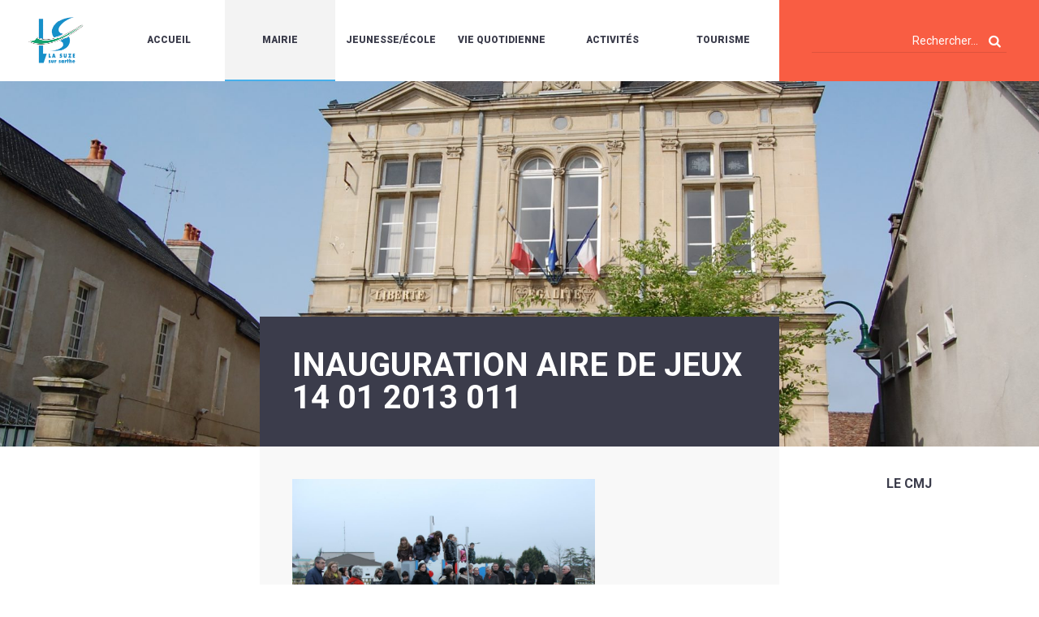

--- FILE ---
content_type: text/html; charset=UTF-8
request_url: https://www.lasuze.fr/mairie/le-cmj/inauguration-aire-de-jeux-14-01-2013-011/
body_size: 27574
content:
<!DOCTYPE html>
<html lang="fr-FR">
	<head>
		<!--[if lt IE 7]><script>alert('IE !!!');</script><![endif]-->
		<!--[if IE 7]><script>alert('IE !!!');</script><![endif]-->
		<!--[if IE 8]><script>alert('IE !!!');</script><![endif]-->
		<!--[if gt IE 8]><script>alert('IE !!!');</script><![endif]-->
		<!--[if lte IE 9]><script>alert('IE !!!');</script><![endif]-->

		<meta charset="UTF-8"/>
		<meta name="viewport" content="width=device-width, initial-scale=1.0"/>

		<title>inauguration aire de jeux 14 01 2013 011 - La Suze sur Sarthe</title>

		<!--<link rel="apple-touch-icon" sizes="57x57" href="https://www.lasuze.fr/wp-content/themes/lasuze/img/favicon/apple-icon-57x57.png">
		<link rel="apple-touch-icon" sizes="60x60" href="https://www.lasuze.fr/wp-content/themes/lasuze/img/favicon/apple-icon-60x60.png">
		<link rel="apple-touch-icon" sizes="72x72" href="https://www.lasuze.fr/wp-content/themes/lasuze/img/favicon/apple-icon-72x72.png">
		<link rel="apple-touch-icon" sizes="76x76" href="https://www.lasuze.fr/wp-content/themes/lasuze/img/favicon/apple-icon-76x76.png">
		<link rel="apple-touch-icon" sizes="114x114" href="https://www.lasuze.fr/wp-content/themes/lasuze/img/favicon/apple-icon-114x114.png">
		<link rel="apple-touch-icon" sizes="120x120" href="https://www.lasuze.fr/wp-content/themes/lasuze/img/favicon/apple-icon-120x120.png">
		<link rel="apple-touch-icon" sizes="144x144" href="https://www.lasuze.fr/wp-content/themes/lasuze/img/favicon/apple-icon-144x144.png">
		<link rel="apple-touch-icon" sizes="152x152" href="https://www.lasuze.fr/wp-content/themes/lasuze/img/favicon/apple-icon-152x152.png">
		<link rel="apple-touch-icon" sizes="180x180" href="https://www.lasuze.fr/wp-content/themes/lasuze/img/favicon/apple-icon-180x180.png">
		<link rel="icon" type="image/png" sizes="192x192"  href="https://www.lasuze.fr/wp-content/themes/lasuze/img/favicon/android-icon-192x192.png">
		<link rel="icon" type="image/png" sizes="32x32" href="https://www.lasuze.fr/wp-content/themes/lasuze/img/favicon/favicon-32x32.png">
		<link rel="icon" type="image/png" sizes="96x96" href="https://www.lasuze.fr/wp-content/themes/lasuze/img/favicon/favicon-96x96.png">
		<link rel="icon" type="image/png" sizes="16x16" href="https://www.lasuze.fr/wp-content/themes/lasuze/img/favicon/favicon-16x16.png">-->

		<!-- Style -->
		<link media="all" rel="stylesheet" href="https://www.lasuze.fr/wp-content/themes/lasuze/style.css"/>
		<link rel="stylesheet" media="screen and (max-width: 1200px)" href="https://www.lasuze.fr/wp-content/themes/lasuze/css/tablet.css" type="text/css"/>
		<link rel="stylesheet" media="screen and (max-width: 600px)" href="https://www.lasuze.fr/wp-content/themes/lasuze/css/mobile.css" type="text/css"/>

		
		<!-- Fontello -->
		<link rel="stylesheet" type="text/css" href="https://www.lasuze.fr/wp-content/themes/lasuze/css/lasuze.css"/>
		<link rel="stylesheet" type="text/css" href="https://www.lasuze.fr/wp-content/themes/lasuze/css/animation.css"/>

		<!-- Slick -->
		<link rel="stylesheet" type="text/css" href="https://www.lasuze.fr/wp-content/themes/lasuze/css/slick.css"/>
		<link rel="stylesheet" type="text/css" href="https://www.lasuze.fr/wp-content/themes/lasuze/css/fullcalendar.css"/>

		
		<meta name='robots' content='index, follow, max-image-preview:large, max-snippet:-1, max-video-preview:-1' />

	<!-- This site is optimized with the Yoast SEO plugin v26.6 - https://yoast.com/wordpress/plugins/seo/ -->
	<link rel="canonical" href="https://www.lasuze.fr/mairie/le-cmj/inauguration-aire-de-jeux-14-01-2013-011/" />
	<meta property="og:locale" content="fr_FR" />
	<meta property="og:type" content="article" />
	<meta property="og:title" content="inauguration aire de jeux 14 01 2013 011 - La Suze sur Sarthe" />
	<meta property="og:url" content="https://www.lasuze.fr/mairie/le-cmj/inauguration-aire-de-jeux-14-01-2013-011/" />
	<meta property="og:site_name" content="La Suze sur Sarthe" />
	<meta property="og:image" content="https://www.lasuze.fr/mairie/le-cmj/inauguration-aire-de-jeux-14-01-2013-011" />
	<meta property="og:image:width" content="1970" />
	<meta property="og:image:height" content="1313" />
	<meta property="og:image:type" content="image/jpeg" />
	<meta name="twitter:card" content="summary_large_image" />
	<script type="application/ld+json" class="yoast-schema-graph">{"@context":"https://schema.org","@graph":[{"@type":"WebPage","@id":"https://www.lasuze.fr/mairie/le-cmj/inauguration-aire-de-jeux-14-01-2013-011/","url":"https://www.lasuze.fr/mairie/le-cmj/inauguration-aire-de-jeux-14-01-2013-011/","name":"inauguration aire de jeux 14 01 2013 011 - La Suze sur Sarthe","isPartOf":{"@id":"https://www.lasuze.fr/#website"},"primaryImageOfPage":{"@id":"https://www.lasuze.fr/mairie/le-cmj/inauguration-aire-de-jeux-14-01-2013-011/#primaryimage"},"image":{"@id":"https://www.lasuze.fr/mairie/le-cmj/inauguration-aire-de-jeux-14-01-2013-011/#primaryimage"},"thumbnailUrl":"https://www.lasuze.fr/wp-content/uploads/2017/02/inauguration-aire-de-jeux-14-01-2013-011.jpg","datePublished":"2017-05-15T12:45:24+00:00","breadcrumb":{"@id":"https://www.lasuze.fr/mairie/le-cmj/inauguration-aire-de-jeux-14-01-2013-011/#breadcrumb"},"inLanguage":"fr-FR","potentialAction":[{"@type":"ReadAction","target":["https://www.lasuze.fr/mairie/le-cmj/inauguration-aire-de-jeux-14-01-2013-011/"]}]},{"@type":"ImageObject","inLanguage":"fr-FR","@id":"https://www.lasuze.fr/mairie/le-cmj/inauguration-aire-de-jeux-14-01-2013-011/#primaryimage","url":"https://www.lasuze.fr/wp-content/uploads/2017/02/inauguration-aire-de-jeux-14-01-2013-011.jpg","contentUrl":"https://www.lasuze.fr/wp-content/uploads/2017/02/inauguration-aire-de-jeux-14-01-2013-011.jpg","width":4272,"height":2848},{"@type":"BreadcrumbList","@id":"https://www.lasuze.fr/mairie/le-cmj/inauguration-aire-de-jeux-14-01-2013-011/#breadcrumb","itemListElement":[{"@type":"ListItem","position":1,"name":"Accueil","item":"https://www.lasuze.fr/"},{"@type":"ListItem","position":2,"name":"Mairie","item":"https://www.lasuze.fr/mairie/"},{"@type":"ListItem","position":3,"name":"Le CMJ","item":"https://www.lasuze.fr/mairie/le-cmj/"},{"@type":"ListItem","position":4,"name":"inauguration aire de jeux 14 01 2013 011"}]},{"@type":"WebSite","@id":"https://www.lasuze.fr/#website","url":"https://www.lasuze.fr/","name":"La Suze sur Sarthe","description":"","potentialAction":[{"@type":"SearchAction","target":{"@type":"EntryPoint","urlTemplate":"https://www.lasuze.fr/?s={search_term_string}"},"query-input":{"@type":"PropertyValueSpecification","valueRequired":true,"valueName":"search_term_string"}}],"inLanguage":"fr-FR"}]}</script>
	<!-- / Yoast SEO plugin. -->


<script consent-skip-blocker="1" data-skip-lazy-load="js-extra" data-cfasync="false">
(function(w,d){w[d]=w[d]||[];w.gtag=function(){w[d].push(arguments)}})(window,"dataLayer");
</script><script consent-skip-blocker="1" data-skip-lazy-load="js-extra" data-cfasync="false">window.gtag && (()=>{gtag('set', 'url_passthrough', false);
gtag('set', 'ads_data_redaction', true);
for (const d of [{"ad_storage":"denied","ad_user_data":"denied","ad_personalization":"denied","analytics_storage":"denied","functionality_storage":"denied","personalization_storage":"denied","security_storage":"denied","wait_for_update":1000}]) {
	gtag('consent', 'default', d);
}})()</script><style>[consent-id]:not(.rcb-content-blocker):not([consent-transaction-complete]):not([consent-visual-use-parent^="children:"]):not([consent-confirm]){opacity:0!important;}
.rcb-content-blocker+.rcb-content-blocker-children-fallback~*{display:none!important;}</style><link rel="preload" href="https://www.lasuze.fr/wp-content/20f5a2b3a6ba58d0dc3e686815007724/dist/401384116.js?ver=d0a9e67d7481025d345fb9f698655441" as="script" />
<link rel="preload" href="https://www.lasuze.fr/wp-content/20f5a2b3a6ba58d0dc3e686815007724/dist/438015103.js?ver=fb7388ba27c66f5019d251cfe1d48a46" as="script" />
<link rel="preload" href="https://www.lasuze.fr/wp-content/plugins/real-cookie-banner-pro/public/lib/animate.css/animate.min.css?ver=4.1.1" as="style" />
<link rel="alternate" type="application/rss+xml" title="La Suze sur Sarthe &raquo; inauguration aire de jeux 14 01 2013 011 Flux des commentaires" href="https://www.lasuze.fr/mairie/le-cmj/inauguration-aire-de-jeux-14-01-2013-011/feed/" />
<script data-cfasync="false" type="text/javascript" defer src="https://www.lasuze.fr/wp-content/20f5a2b3a6ba58d0dc3e686815007724/dist/401384116.js?ver=d0a9e67d7481025d345fb9f698655441" id="real-cookie-banner-pro-vendor-real-cookie-banner-pro-banner-js"></script>
<script type="application/json" data-skip-lazy-load="js-extra" data-skip-moving="true" data-no-defer nitro-exclude data-alt-type="application/ld+json" data-dont-merge data-wpmeteor-nooptimize="true" data-cfasync="false" id="a6fd279c9344373bfedf813172340a4931-js-extra">{"slug":"real-cookie-banner-pro","textDomain":"real-cookie-banner","version":"5.2.9","restUrl":"https:\/\/www.lasuze.fr\/wp-json\/real-cookie-banner\/v1\/","restNamespace":"real-cookie-banner\/v1","restPathObfuscateOffset":"196b5104732f9c67","restRoot":"https:\/\/www.lasuze.fr\/wp-json\/","restQuery":{"_v":"5.2.9","_locale":"user"},"restNonce":"12f348f743","restRecreateNonceEndpoint":"https:\/\/www.lasuze.fr\/wp-admin\/admin-ajax.php?action=rest-nonce","publicUrl":"https:\/\/www.lasuze.fr\/wp-content\/plugins\/real-cookie-banner-pro\/public\/","chunkFolder":"dist","chunksLanguageFolder":"https:\/\/www.lasuze.fr\/wp-content\/languages\/mo-cache\/real-cookie-banner-pro\/","chunks":{"chunk-config-tab-blocker.lite.js":["fr_FR-83d48f038e1cf6148175589160cda67e","fr_FR-e5c2f3318cd06f18a058318f5795a54b","fr_FR-76129424d1eb6744d17357561a128725","fr_FR-d3d8ada331df664d13fa407b77bc690b"],"chunk-config-tab-blocker.pro.js":["fr_FR-ddf5ae983675e7b6eec2afc2d53654a2","fr_FR-487d95eea292aab22c80aa3ae9be41f0","fr_FR-ab0e642081d4d0d660276c9cebfe9f5d","fr_FR-0f5f6074a855fa677e6086b82145bd50"],"chunk-config-tab-consent.lite.js":["fr_FR-3823d7521a3fc2857511061e0d660408"],"chunk-config-tab-consent.pro.js":["fr_FR-9cb9ecf8c1e8ce14036b5f3a5e19f098"],"chunk-config-tab-cookies.lite.js":["fr_FR-1a51b37d0ef409906245c7ed80d76040","fr_FR-e5c2f3318cd06f18a058318f5795a54b","fr_FR-76129424d1eb6744d17357561a128725"],"chunk-config-tab-cookies.pro.js":["fr_FR-572ee75deed92e7a74abba4b86604687","fr_FR-487d95eea292aab22c80aa3ae9be41f0","fr_FR-ab0e642081d4d0d660276c9cebfe9f5d"],"chunk-config-tab-dashboard.lite.js":["fr_FR-f843c51245ecd2b389746275b3da66b6"],"chunk-config-tab-dashboard.pro.js":["fr_FR-ae5ae8f925f0409361cfe395645ac077"],"chunk-config-tab-import.lite.js":["fr_FR-66df94240f04843e5a208823e466a850"],"chunk-config-tab-import.pro.js":["fr_FR-e5fee6b51986d4ff7a051d6f6a7b076a"],"chunk-config-tab-licensing.lite.js":["fr_FR-e01f803e4093b19d6787901b9591b5a6"],"chunk-config-tab-licensing.pro.js":["fr_FR-4918ea9704f47c2055904e4104d4ffba"],"chunk-config-tab-scanner.lite.js":["fr_FR-b10b39f1099ef599835c729334e38429"],"chunk-config-tab-scanner.pro.js":["fr_FR-752a1502ab4f0bebfa2ad50c68ef571f"],"chunk-config-tab-settings.lite.js":["fr_FR-37978e0b06b4eb18b16164a2d9c93a2c"],"chunk-config-tab-settings.pro.js":["fr_FR-e59d3dcc762e276255c8989fbd1f80e3"],"chunk-config-tab-tcf.lite.js":["fr_FR-4f658bdbf0aa370053460bc9e3cd1f69","fr_FR-e5c2f3318cd06f18a058318f5795a54b","fr_FR-d3d8ada331df664d13fa407b77bc690b"],"chunk-config-tab-tcf.pro.js":["fr_FR-e1e83d5b8a28f1f91f63b9de2a8b181a","fr_FR-487d95eea292aab22c80aa3ae9be41f0","fr_FR-0f5f6074a855fa677e6086b82145bd50"]},"others":{"customizeValuesBanner":"{\"layout\":{\"type\":\"dialog\",\"maxHeightEnabled\":true,\"maxHeight\":740,\"dialogMaxWidth\":530,\"dialogPosition\":\"bottomCenter\",\"dialogMargin\":[0,0,20,0],\"bannerPosition\":\"bottom\",\"bannerMaxWidth\":1024,\"dialogBorderRadius\":10,\"borderRadius\":3,\"animationIn\":\"bounce\",\"animationInDuration\":1000,\"animationInOnlyMobile\":true,\"animationOut\":\"none\",\"animationOutDuration\":500,\"animationOutOnlyMobile\":true,\"overlay\":true,\"overlayBg\":\"#0c0a26\",\"overlayBgAlpha\":50,\"overlayBlur\":2},\"decision\":{\"acceptAll\":\"button\",\"acceptEssentials\":\"button\",\"showCloseIcon\":false,\"acceptIndividual\":\"button\",\"buttonOrder\":\"all,essential,save,individual\",\"showGroups\":false,\"groupsFirstView\":false,\"saveButton\":\"always\"},\"design\":{\"bg\":\"#ffffff\",\"textAlign\":\"left\",\"linkTextDecoration\":\"underline\",\"borderWidth\":0,\"borderColor\":\"#ffffff\",\"fontSize\":13,\"fontColor\":\"#2b2b2b\",\"fontInheritFamily\":true,\"fontFamily\":\"Arial, Helvetica, sans-serif\",\"fontWeight\":\"normal\",\"boxShadowEnabled\":true,\"boxShadowOffsetX\":0,\"boxShadowOffsetY\":5,\"boxShadowBlurRadius\":13,\"boxShadowSpreadRadius\":0,\"boxShadowColor\":\"#000000\",\"boxShadowColorAlpha\":18},\"headerDesign\":{\"inheritBg\":true,\"bg\":\"#f4f4f4\",\"inheritTextAlign\":true,\"textAlign\":\"center\",\"padding\":[17,20,15,20],\"logo\":\"\",\"logoRetina\":\"\",\"logoMaxHeight\":40,\"logoPosition\":\"left\",\"logoMargin\":[5,15,5,15],\"fontSize\":20,\"fontColor\":\"#2b2b2b\",\"fontInheritFamily\":true,\"fontFamily\":\"Arial, Helvetica, sans-serif\",\"fontWeight\":\"normal\",\"borderWidth\":1,\"borderColor\":\"#e2e2e2\"},\"bodyDesign\":{\"padding\":[15,20,5,20],\"descriptionInheritFontSize\":true,\"descriptionFontSize\":13,\"dottedGroupsInheritFontSize\":true,\"dottedGroupsFontSize\":13,\"dottedGroupsBulletColor\":\"#15779b\",\"teachingsInheritTextAlign\":true,\"teachingsTextAlign\":\"center\",\"teachingsSeparatorActive\":true,\"teachingsSeparatorWidth\":996,\"teachingsSeparatorHeight\":1,\"teachingsSeparatorColor\":\"#15779b\",\"teachingsInheritFontSize\":false,\"teachingsFontSize\":12,\"teachingsInheritFontColor\":false,\"teachingsFontColor\":\"#757575\",\"accordionMargin\":[10,0,5,0],\"accordionPadding\":[5,10,5,10],\"accordionArrowType\":\"outlined\",\"accordionArrowColor\":\"#15779b\",\"accordionBg\":\"#ffffff\",\"accordionActiveBg\":\"#f9f9f9\",\"accordionHoverBg\":\"#efefef\",\"accordionBorderWidth\":1,\"accordionBorderColor\":\"#efefef\",\"accordionTitleFontSize\":12,\"accordionTitleFontColor\":\"#2b2b2b\",\"accordionTitleFontWeight\":\"normal\",\"accordionDescriptionMargin\":[5,0,0,0],\"accordionDescriptionFontSize\":12,\"accordionDescriptionFontColor\":\"#757575\",\"accordionDescriptionFontWeight\":\"normal\",\"acceptAllOneRowLayout\":false,\"acceptAllPadding\":[10,10,10,10],\"acceptAllBg\":\"#3b3c4b\",\"acceptAllTextAlign\":\"center\",\"acceptAllFontSize\":14,\"acceptAllFontColor\":\"#ffffff\",\"acceptAllFontWeight\":\"bolder\",\"acceptAllBorderWidth\":0,\"acceptAllBorderColor\":\"#000000\",\"acceptAllHoverBg\":\"#727d96\",\"acceptAllHoverFontColor\":\"#ffffff\",\"acceptAllHoverBorderColor\":\"#000000\",\"acceptEssentialsUseAcceptAll\":true,\"acceptEssentialsButtonType\":\"\",\"acceptEssentialsPadding\":[10,10,10,10],\"acceptEssentialsBg\":\"#efefef\",\"acceptEssentialsTextAlign\":\"center\",\"acceptEssentialsFontSize\":18,\"acceptEssentialsFontColor\":\"#0a0a0a\",\"acceptEssentialsFontWeight\":\"normal\",\"acceptEssentialsBorderWidth\":0,\"acceptEssentialsBorderColor\":\"#000000\",\"acceptEssentialsHoverBg\":\"#e8e8e8\",\"acceptEssentialsHoverFontColor\":\"#000000\",\"acceptEssentialsHoverBorderColor\":\"#000000\",\"acceptIndividualPadding\":[8,5,8,5],\"acceptIndividualBg\":\"#ffffff\",\"acceptIndividualTextAlign\":\"center\",\"acceptIndividualFontSize\":14,\"acceptIndividualFontColor\":\"#0a0000\",\"acceptIndividualFontWeight\":\"bolder\",\"acceptIndividualBorderWidth\":1,\"acceptIndividualBorderColor\":\"#3b3c4b\",\"acceptIndividualHoverBg\":\"#3b3c4b\",\"acceptIndividualHoverFontColor\":\"#ffffff\",\"acceptIndividualHoverBorderColor\":\"#ffffff\"},\"footerDesign\":{\"poweredByLink\":true,\"inheritBg\":false,\"bg\":\"#fcfcfc\",\"inheritTextAlign\":true,\"textAlign\":\"center\",\"padding\":[10,20,15,20],\"fontSize\":14,\"fontColor\":\"#757474\",\"fontInheritFamily\":true,\"fontFamily\":\"Arial, Helvetica, sans-serif\",\"fontWeight\":\"normal\",\"hoverFontColor\":\"#2b2b2b\",\"borderWidth\":1,\"borderColor\":\"#efefef\",\"languageSwitcher\":\"flags\"},\"texts\":{\"headline\":\"Pr\\u00e9f\\u00e9rences en mati\\u00e8re de confidentialit\\u00e9\",\"description\":\"Nous utilisons des cookies sur notre site web et traitons vos donn\\u00e9es personnelles (par exemple votre adresse IP), pour analyser le trafic sur notre site web et pour vous proposer une exp\\u00e9rience utilisateur qualitative.<br \\\/><br \\\/>Vous avez le droit de ne pas donner votre consentement et de le modifier ou de le r\\u00e9voquer ult\\u00e9rieurement. Pour plus d'informations, veuillez consulter notre {{privacyPolicy}}politique de confidentialit\\u00e9.{{\\\/privacyPolicy}}.\",\"acceptAll\":\"Accepter tout\",\"acceptEssentials\":\"Continuer sans consentement\",\"acceptIndividual\":\"D\\u00e9finir les param\\u00e8tres de confidentialit\\u00e9 individuellement\",\"poweredBy\":\"0\",\"dataProcessingInUnsafeCountries\":\"Certains services traitent des donn\\u00e9es \\u00e0 caract\\u00e8re personnel dans des pays tiers peu s\\u00fbrs. En donnant votre accord, vous consentez \\u00e9galement au traitement des donn\\u00e9es des services labellis\\u00e9s par {{legalBasis}}, avec des risques tels que des recours juridiques inad\\u00e9quats, un acc\\u00e8s non autoris\\u00e9 par les autorit\\u00e9s sans information ou possibilit\\u00e9 d'objection, un transfert non autoris\\u00e9 \\u00e0 des tiers, et des mesures de s\\u00e9curit\\u00e9 des donn\\u00e9es inad\\u00e9quates.\",\"ageNoticeBanner\":\"Vous avez moins de {{minAge}} ans ? Dans ce cas, vous ne pouvez pas accepter les services facultatifs. Demandez \\u00e0 vos parents ou \\u00e0 vos tuteurs l\\u00e9gaux d'accepter ces services avec vous.\",\"ageNoticeBlocker\":\"Vous avez moins de {{minAge}} ans ? Malheureusement, vous n'\\u00eates pas autoris\\u00e9 \\u00e0 accepter ce service pour visualiser ce contenu. Veuillez demander \\u00e0 vos parents ou tuteurs d'accepter le service avec vous !\",\"listServicesNotice\":\"En acceptant tous les services, vous autorisez le chargement de {{services}}. Ces services sont divis\\u00e9s en groupes {{serviceGroups}} en fonction de leur finalit\\u00e9 (appartenance marqu\\u00e9e par des nombres en exposant).\",\"listServicesLegitimateInterestNotice\":\"En outre, les {{services}} sont charg\\u00e9s sur la base d'un int\\u00e9r\\u00eat l\\u00e9gitime.\",\"tcfStacksCustomName\":\"Services \\u00e0 des fins diverses en dehors de la norme TCF\",\"tcfStacksCustomDescription\":\"Les services qui ne partagent pas les consentements via la norme TCF, mais via d'autres technologies. Ceux-ci sont divis\\u00e9s en plusieurs groupes en fonction de leur finalit\\u00e9. Certains d'entre eux sont utilis\\u00e9s sur la base d'un int\\u00e9r\\u00eat l\\u00e9gitime (par exemple, la pr\\u00e9vention des menaces), d'autres ne sont utilis\\u00e9s qu'avec votre consentement. Les d\\u00e9tails concernant les diff\\u00e9rents groupes et les objectifs des services peuvent \\u00eatre trouv\\u00e9s dans les param\\u00e8tres de confidentialit\\u00e9 individuels.\",\"consentForwardingExternalHosts\":\"Votre consentement s'applique \\u00e9galement aux {{websites}}.\",\"blockerHeadline\":\"{{name}} bloqu\\u00e9 en raison des param\\u00e8tres de confidentialit\\u00e9\",\"blockerLinkShowMissing\":\"Afficher tous les services pour lesquels vous devez encore donner votre accord\",\"blockerLoadButton\":\"Accepter les services et charger le contenu\",\"blockerAcceptInfo\":\"Le chargement du contenu bloqu\\u00e9 modifiera vos param\\u00e8tres de confidentialit\\u00e9. Le contenu de ce service ne sera plus bloqu\\u00e9 \\u00e0 l'avenir.\",\"stickyHistory\":\"Historique des param\\u00e8tres de confidentialit\\u00e9\",\"stickyRevoke\":\"Retirer les consentements\",\"stickyRevokeSuccessMessage\":\"Vous avez retir\\u00e9 avec succ\\u00e8s votre consentement pour les services avec ses cookies et le traitement des donn\\u00e9es \\u00e0 caract\\u00e8re personnel. La page va \\u00eatre recharg\\u00e9e maintenant !\",\"stickyChange\":\"Modifier les param\\u00e8tres de confidentialit\\u00e9\"},\"individualLayout\":{\"inheritDialogMaxWidth\":false,\"dialogMaxWidth\":970,\"inheritBannerMaxWidth\":true,\"bannerMaxWidth\":1980,\"descriptionTextAlign\":\"left\"},\"group\":{\"checkboxBg\":\"#f0f0f0\",\"checkboxBorderWidth\":1,\"checkboxBorderColor\":\"#d2d2d2\",\"checkboxActiveColor\":\"#ffffff\",\"checkboxActiveBg\":\"#15779b\",\"checkboxActiveBorderColor\":\"#11607d\",\"groupInheritBg\":true,\"groupBg\":\"#f4f4f4\",\"groupPadding\":[15,15,15,15],\"groupSpacing\":10,\"groupBorderRadius\":5,\"groupBorderWidth\":1,\"groupBorderColor\":\"#f4f4f4\",\"headlineFontSize\":16,\"headlineFontWeight\":\"normal\",\"headlineFontColor\":\"#2b2b2b\",\"descriptionFontSize\":14,\"descriptionFontColor\":\"#757575\",\"linkColor\":\"#757575\",\"linkHoverColor\":\"#2b2b2b\",\"detailsHideLessRelevant\":true},\"saveButton\":{\"useAcceptAll\":true,\"type\":\"button\",\"padding\":[10,10,10,10],\"bg\":\"#efefef\",\"textAlign\":\"center\",\"fontSize\":18,\"fontColor\":\"#0a0a0a\",\"fontWeight\":\"normal\",\"borderWidth\":0,\"borderColor\":\"#000000\",\"hoverBg\":\"#e8e8e8\",\"hoverFontColor\":\"#000000\",\"hoverBorderColor\":\"#000000\"},\"individualTexts\":{\"headline\":\"Pr\\u00e9f\\u00e9rences individuelles en mati\\u00e8re de respect de la vie priv\\u00e9e\",\"description\":\"Nous utilisons des cookies et des technologies similaires sur notre site web et traitons vos donn\\u00e9es personnelles (par exemple votre adresse IP), par exemple pour personnaliser le contenu et les publicit\\u00e9s, pour int\\u00e9grer des m\\u00e9dias de fournisseurs tiers ou pour analyser le trafic sur notre site web. Le traitement des donn\\u00e9es peut \\u00e9galement r\\u00e9sulter de l'installation de cookies. Nous partageons ces donn\\u00e9es avec des tiers que nous d\\u00e9signons dans les param\\u00e8tres de confidentialit\\u00e9.<br \\\/><br \\\/>Le traitement des donn\\u00e9es peut avoir lieu avec votre consentement ou sur la base d'un int\\u00e9r\\u00eat l\\u00e9gitime, auquel vous pouvez vous opposer dans les param\\u00e8tres de confidentialit\\u00e9. Vous avez le droit de ne pas donner votre consentement et de le modifier ou de le r\\u00e9voquer ult\\u00e9rieurement. Pour plus d'informations sur l'utilisation de vos donn\\u00e9es, veuillez consulter notre {{privacyPolicy}}privacy policy{{\\\/privacyPolicy}}.<br \\\/><br \\\/>Vous trouverez ci-dessous un aper\\u00e7u de tous les services utilis\\u00e9s par ce site web. Vous pouvez consulter des informations d\\u00e9taill\\u00e9es sur chaque service et les accepter individuellement ou exercer votre droit d'opposition.\",\"save\":\"Sauvegarder les choix personnalis\\u00e9s\",\"showMore\":\"Afficher les informations sur le service\",\"hideMore\":\"Masquer les informations sur les services\",\"postamble\":\"\"},\"mobile\":{\"enabled\":true,\"maxHeight\":400,\"hideHeader\":false,\"alignment\":\"bottom\",\"scalePercent\":90,\"scalePercentVertical\":-50},\"sticky\":{\"enabled\":true,\"animationsEnabled\":false,\"alignment\":\"left\",\"bubbleBorderRadius\":50,\"icon\":\"incognito\",\"iconCustom\":\"\",\"iconCustomRetina\":\"\",\"iconSize\":20,\"iconColor\":\"#ffffff\",\"bubbleMargin\":[10,20,20,20],\"bubblePadding\":15,\"bubbleBg\":\"#3b3c4b\",\"bubbleBorderWidth\":0,\"bubbleBorderColor\":\"#10556f\",\"boxShadowEnabled\":true,\"boxShadowOffsetX\":0,\"boxShadowOffsetY\":2,\"boxShadowBlurRadius\":5,\"boxShadowSpreadRadius\":1,\"boxShadowColor\":\"#105b77\",\"boxShadowColorAlpha\":40,\"bubbleHoverBg\":\"#ffffff\",\"bubbleHoverBorderColor\":\"#000000\",\"hoverIconColor\":\"#000000\",\"hoverIconCustom\":\"\",\"hoverIconCustomRetina\":\"\",\"menuFontSize\":14,\"menuBorderRadius\":5,\"menuItemSpacing\":10,\"menuItemPadding\":[5,10,5,10]},\"customCss\":{\"css\":\"\",\"antiAdBlocker\":\"y\"}}","isPro":true,"showProHints":false,"proUrl":"https:\/\/devowl.io\/go\/real-cookie-banner?source=rcb-lite","showLiteNotice":false,"frontend":{"groups":"[{\"id\":42,\"name\":\"Essentiel\",\"slug\":\"essentiel\",\"description\":\"Les services essentiels sont n\\u00e9cessaires \\u00e0 la fonctionnalit\\u00e9 de base du site web. Ils ne contiennent que des services techniquement n\\u00e9cessaires. Il n'est pas possible de s'opposer \\u00e0 ces services.\",\"isEssential\":true,\"isDefault\":true,\"items\":[{\"id\":16097,\"name\":\"Real Cookie Banner\",\"purpose\":\"Real Cookie Banner demande aux visiteurs du site web leur consentement pour installer des cookies et traiter des donn\\u00e9es personnelles. A cette fin, un UUID (identification pseudonyme de l'utilisateur) est attribu\\u00e9 \\u00e0 chaque visiteur du site web, qui est valable jusqu'\\u00e0 l'expiration du cookie pour m\\u00e9moriser le consentement. Les cookies sont utilis\\u00e9s pour tester si les cookies peuvent \\u00eatre install\\u00e9s, pour stocker la r\\u00e9f\\u00e9rence au consentement document\\u00e9, pour stocker quels services de quels groupes de services le visiteur a consenti, et, si le consentement est obtenu dans le cadre de 'Transparency & Consent Framework' (TCF), pour stocker le consentement dans les partenaires TCF, les objectifs, les objectifs sp\\u00e9ciaux, les caract\\u00e9ristiques et les caract\\u00e9ristiques sp\\u00e9ciales. Dans le cadre de l'obligation de divulgation conform\\u00e9ment au RGPD, le consentement recueilli est enti\\u00e8rement document\\u00e9. Cela inclut, outre les services et groupes de services auxquels le visiteur a consenti, et si le consentement est obtenu conform\\u00e9ment \\u00e0 la norme TCF, \\u00e0 quels partenaires TCF, finalit\\u00e9s et caract\\u00e9ristiques le visiteur a consenti, tous les param\\u00e8tres de la banni\\u00e8re de cookies au moment du consentement ainsi que les circonstances techniques (par exemple, la taille de la zone affich\\u00e9e au moment du consentement) et les interactions de l'utilisateur (par exemple, cliquer sur des boutons) qui ont conduit au consentement. Le consentement est recueilli une fois par langue.\",\"providerContact\":{\"phone\":\"\",\"email\":\"\",\"link\":\"\"},\"isProviderCurrentWebsite\":true,\"provider\":\"\",\"uniqueName\":\"\",\"isEmbeddingOnlyExternalResources\":false,\"legalBasis\":\"legal-requirement\",\"dataProcessingInCountries\":[],\"dataProcessingInCountriesSpecialTreatments\":[],\"technicalDefinitions\":[{\"type\":\"http\",\"name\":\"real_cookie_banner*\",\"host\":\".lasuze.fr\",\"duration\":365,\"durationUnit\":\"d\",\"isSessionDuration\":false,\"purpose\":\"Identifiant unique pour le consentement, mais pas pour le visiteur du site web. Hachure de r\\u00e9vision pour les param\\u00e8tres de la banni\\u00e8re des cookies (textes, couleurs, caract\\u00e9ristiques, groupes de services, services, bloqueurs de contenu, etc.) ID des services et groupes de services autoris\\u00e9s.\"},{\"type\":\"http\",\"name\":\"real_cookie_banner*-tcf\",\"host\":\".lasuze.fr\",\"duration\":365,\"durationUnit\":\"d\",\"isSessionDuration\":false,\"purpose\":\"Consentements recueillis dans le cadre du TCF et stock\\u00e9s dans le format TC String, y compris les fournisseurs du TCF, les objectifs, les objectifs sp\\u00e9ciaux, les caract\\u00e9ristiques et les caract\\u00e9ristiques sp\\u00e9ciales.\"},{\"type\":\"http\",\"name\":\"real_cookie_banner*-gcm\",\"host\":\".lasuze.fr\",\"duration\":365,\"durationUnit\":\"d\",\"isSessionDuration\":false,\"purpose\":\"Les consentements relatifs aux types de consentement (finalit\\u00e9s) collect\\u00e9s dans le cadre du mode de consentement de Google sont stock\\u00e9s pour tous les services compatibles avec le mode de consentement de Google.\"},{\"type\":\"http\",\"name\":\"real_cookie_banner-test\",\"host\":\".lasuze.fr\",\"duration\":365,\"durationUnit\":\"d\",\"isSessionDuration\":false,\"purpose\":\"Cookie mis en place pour tester la fonctionnalit\\u00e9 des cookies HTTP. Il est supprim\\u00e9 imm\\u00e9diatement apr\\u00e8s le test.\"},{\"type\":\"local\",\"name\":\"real_cookie_banner*\",\"host\":\"https:\\\/\\\/www.lasuze.fr\",\"duration\":1,\"durationUnit\":\"d\",\"isSessionDuration\":false,\"purpose\":\"Identifiant unique pour le consentement, mais pas pour le visiteur du site web. Hachure de r\\u00e9vision pour les param\\u00e8tres de la banni\\u00e8re des cookies (textes, couleurs, caract\\u00e9ristiques, groupes de services, services, bloqueurs de contenu, etc.) Identifiant des services et des groupes de services autoris\\u00e9s. N'est stock\\u00e9 que jusqu'\\u00e0 ce que le consentement soit document\\u00e9 sur le serveur du site web.\"},{\"type\":\"local\",\"name\":\"real_cookie_banner*-tcf\",\"host\":\"https:\\\/\\\/www.lasuze.fr\",\"duration\":1,\"durationUnit\":\"d\",\"isSessionDuration\":false,\"purpose\":\"Les consentements recueillis dans le cadre du TCF sont stock\\u00e9s dans le format TC String, y compris les fournisseurs du TCF, les objectifs, les objectifs sp\\u00e9ciaux, les caract\\u00e9ristiques et les caract\\u00e9ristiques sp\\u00e9ciales. Ils ne sont stock\\u00e9s que jusqu'\\u00e0 ce que le consentement soit document\\u00e9 sur le serveur du site web.\"},{\"type\":\"local\",\"name\":\"real_cookie_banner*-gcm\",\"host\":\"https:\\\/\\\/www.lasuze.fr\",\"duration\":1,\"durationUnit\":\"d\",\"isSessionDuration\":false,\"purpose\":\"Les consentements recueillis dans le cadre du mode de consentement de Google sont stock\\u00e9s dans les types de consentement (finalit\\u00e9s) pour tous les services compatibles avec le mode de consentement de Google. Il n'est stock\\u00e9 que jusqu'\\u00e0 ce que le consentement soit document\\u00e9 sur le serveur du site web.\"},{\"type\":\"local\",\"name\":\"real_cookie_banner-consent-queue*\",\"host\":\"https:\\\/\\\/www.lasuze.fr\",\"duration\":1,\"durationUnit\":\"d\",\"isSessionDuration\":false,\"purpose\":\"Mise en cache locale de la s\\u00e9lection dans une banni\\u00e8re de cookies jusqu'\\u00e0 ce que le serveur documente le consentement ; documentation p\\u00e9riodique ou tentative de changement de page si le serveur n'est pas disponible ou surcharg\\u00e9.\"}],\"codeDynamics\":[],\"providerPrivacyPolicyUrl\":\"\",\"providerLegalNoticeUrl\":\"\",\"tagManagerOptInEventName\":\"\",\"tagManagerOptOutEventName\":\"\",\"googleConsentModeConsentTypes\":[],\"executePriority\":10,\"codeOptIn\":\"\",\"executeCodeOptInWhenNoTagManagerConsentIsGiven\":false,\"codeOptOut\":\"\",\"executeCodeOptOutWhenNoTagManagerConsentIsGiven\":false,\"deleteTechnicalDefinitionsAfterOptOut\":false,\"codeOnPageLoad\":\"\",\"presetId\":\"real-cookie-banner\"}]},{\"id\":44,\"name\":\"Statistiques\",\"slug\":\"statistiques\",\"description\":\"Les services statistiques sont n\\u00e9cessaires pour collecter des donn\\u00e9es pseudonymes sur les visiteurs du site web. Ces donn\\u00e9es nous permettent de mieux comprendre les visiteurs et d'optimiser le site web.\",\"isEssential\":false,\"isDefault\":true,\"items\":[{\"id\":16098,\"name\":\"Google Analytics\",\"purpose\":\"Google Analytics creates detailed statistics of user behavior on the website to obtain analysis information. This requires processing a user\\u2019s IP-address and metadata which can be used to determine a user's country, city and language. Cookies or cookie-like technologies can be stored and read. These can contain personal data and technical data like user ID which can provide the following additional information:\\n- time information about when and how long a user was or is on the different pages of the website\\n- device category (desktop, mobile and tablet), platform (web, iOS app or Android app), browser and screen resolution a user used\\n- where a user came from (e.g. origin website, search engine including the searched term, social media platform, newsletter, organic video, paid search or campaign)\\n- whether a user belongs to a target group\\\/audience or not\\n- what a user has done on the website and which events were triggered by actions of the user (e.g. page views, user engagement, scroll behaviour, clicks, added payment info and custom events like e-commerce tracking)\\n- conversions (e. g. if a user bought something and what was bought)\\n- gender, age and interest if an allocation is possible \\n\\nThis data can also be used by Google to collect visited websites, and it can be used to improve the services of Google. It can be linked across multiple domains, which are operated by this website operator, with other Google products (e.g. Google AdSense, Google Ads, BigQuery, Google Play) which the website operator uses. It can also be linked by Google to the data of users logged in on the websites of Google (e.g. google.com). Google provides personal information to their affiliates and other trusted businesses or persons to process it for them, based on Google's instructions and in compliance with Google's privacy policy. It can also be used for profiling by the website operator and Google, e.g. to provide a user with personalized services, such as ads based on a user's interests or recommendations.\",\"providerContact\":{\"phone\":\"\",\"email\":\"\",\"link\":\"\"},\"isProviderCurrentWebsite\":false,\"provider\":\"Google Ireland Limited, Gordon House, Barrow Street, Dublin 4, Ireland\",\"uniqueName\":\"google-analytics-analytics-4\",\"isEmbeddingOnlyExternalResources\":false,\"legalBasis\":\"consent\",\"dataProcessingInCountries\":[\"US\",\"IE\",\"AU\",\"BE\",\"BR\",\"CA\",\"CL\",\"FI\",\"FR\",\"DE\",\"HK\",\"IN\",\"ID\",\"IL\",\"IT\",\"JP\",\"KR\",\"NL\",\"PL\",\"QA\",\"SG\",\"ES\",\"CH\",\"TW\",\"GB\"],\"dataProcessingInCountriesSpecialTreatments\":[\"standard-contractual-clauses\",\"provider-is-self-certified-trans-atlantic-data-privacy-framework\"],\"technicalDefinitions\":[{\"type\":\"http\",\"name\":\"_ga\",\"host\":\".babaweb.fr\",\"duration\":24,\"durationUnit\":\"mo\",\"isSessionDuration\":false,\"purpose\":\"User ID for analyzing general user behavior across different websites\"},{\"type\":\"http\",\"name\":\"_ga_*\",\"host\":\".babaweb.fr\",\"duration\":24,\"durationUnit\":\"mo\",\"isSessionDuration\":false,\"purpose\":\"User ID for analyzing user behavior on this website for reports on the use of the website\"}],\"codeDynamics\":{\"gaMeasurementId\":\"G-XM2QH26VGX\"},\"providerPrivacyPolicyUrl\":\"https:\\\/\\\/policies.google.com\\\/privacy\",\"providerLegalNoticeUrl\":\"\",\"tagManagerOptInEventName\":\"\",\"tagManagerOptOutEventName\":\"\",\"googleConsentModeConsentTypes\":[\"analytics_storage\"],\"executePriority\":10,\"codeOptIn\":\"base64-encoded:[base64]\",\"executeCodeOptInWhenNoTagManagerConsentIsGiven\":false,\"codeOptOut\":\"\",\"executeCodeOptOutWhenNoTagManagerConsentIsGiven\":false,\"deleteTechnicalDefinitionsAfterOptOut\":true,\"codeOnPageLoad\":\"base64-encoded:PHNjcmlwdD4KKGZ1bmN0aW9uKHcsZCl7d1tkXT13W2RdfHxbXTt3Lmd0YWc9ZnVuY3Rpb24oKXt3W2RdLnB1c2goYXJndW1lbnRzKX19KSh3aW5kb3csImRhdGFMYXllciIpOwo8L3NjcmlwdD4=\",\"presetId\":\"google-analytics-analytics-4\"}]}]","links":[],"websiteOperator":{"address":"Babaweb","country":"FR","contactEmail":"base64-encoded:bm9yZXBseUBiYWJhd2ViLmZy","contactPhone":"","contactFormUrl":false},"blocker":[{"id":16099,"name":"Calendly","description":"<p>In order to book appointments, the Calendly appointment scheduling tool needs to be loaded.<\/p>","rules":["div[class=\"calendly-inline-widget\"]","a[onclick*=\"Calendly.initPopupWidget\"]","Calendly.initBadgeWidget","Calendly.initPopupWidget","*assets.calendly.com*","*calendly.com\/assets\/*"],"criteria":"services","tcfVendors":[],"tcfPurposes":[],"services":[],"isVisual":true,"visualType":"default","visualMediaThumbnail":"0","visualContentType":"","isVisualDarkMode":false,"visualBlur":0,"visualDownloadThumbnail":false,"visualHeroButtonText":"","shouldForceToShowVisual":false,"presetId":"calendly","visualThumbnail":null}],"languageSwitcher":[],"predefinedDataProcessingInSafeCountriesLists":{"GDPR":["AT","BE","BG","HR","CY","CZ","DK","EE","FI","FR","DE","GR","HU","IE","IS","IT","LI","LV","LT","LU","MT","NL","NO","PL","PT","RO","SK","SI","ES","SE"],"DSG":["CH"],"GDPR+DSG":[],"ADEQUACY_EU":["AD","AR","CA","FO","GG","IL","IM","JP","JE","NZ","KR","CH","GB","UY","US"],"ADEQUACY_CH":["DE","AD","AR","AT","BE","BG","CA","CY","HR","DK","ES","EE","FI","FR","GI","GR","GG","HU","IM","FO","IE","IS","IL","IT","JE","LV","LI","LT","LU","MT","MC","NO","NZ","NL","PL","PT","CZ","RO","GB","SK","SI","SE","UY","US"]},"decisionCookieName":"real_cookie_banner-v:3_blog:1_path:0ac369f","revisionHash":"a39d7b90cad57a33b35a7aacea8082b9","territorialLegalBasis":["gdpr-eprivacy"],"setCookiesViaManager":"none","isRespectDoNotTrack":false,"failedConsentDocumentationHandling":"essentials","isAcceptAllForBots":true,"isDataProcessingInUnsafeCountries":false,"isAgeNotice":false,"ageNoticeAgeLimit":15,"isListServicesNotice":true,"isBannerLessConsent":false,"isTcf":false,"isGcm":true,"isGcmListPurposes":true,"hasLazyData":false},"anonymousContentUrl":"https:\/\/www.lasuze.fr\/wp-content\/20f5a2b3a6ba58d0dc3e686815007724\/dist\/","anonymousHash":"20f5a2b3a6ba58d0dc3e686815007724","hasDynamicPreDecisions":false,"isLicensed":true,"isDevLicense":false,"multilingualSkipHTMLForTag":"","isCurrentlyInTranslationEditorPreview":false,"defaultLanguage":"","currentLanguage":"","activeLanguages":[],"context":"","iso3166OneAlpha2":{"AF":"Afghanistan","ZA":"Afrique du Sud","AL":"Albanie","DZ":"Alg\u00e9rie","DE":"Allemagne","AD":"Andore","AO":"Angola","AI":"Anguilla","AQ":"Antarctique","AG":"Antigua-et-Barbuda","AN":"Antilles N\u00e9erlandaises","SA":"Arabie Saoudite","AR":"Argentine","AM":"Arm\u00e9nie","AW":"Aruba","AU":"Australie","AT":"Autriche","AZ":"Azerba\u00efdjan","BS":"Bahamas","BH":"Bahre\u00efn","BD":"Bangladesh","BB":"Barbade","BE":"Belgique","BZ":"Belize","BJ":"Benin","BM":"Bermude","BT":"Bhoutan","MM":"Birmanie","BY":"Bi\u00e9lorussie","BO":"Bolivie","BA":"Bosnie et Herz\u00e9govine","BW":"Botswana","BN":"Brunei Darussalam","BR":"Br\u00e9sil","BG":"Bulgarie","BF":"Burkina Faso","BI":"Burundi","KH":"Cambodge","CM":"Cameroun","CA":"Canada","CV":"Cap Vert","CL":"Chili","CN":"Chine","CY":"Chypre","CO":"Colombie","CG":"Congo","CD":"Congo, R\u00e9publique D\u00e9mocratique","KR":"Cor\u00e9e","KP":"Cor\u00e9e du Nord","CR":"Costa Rica","CI":"Cote D'Ivoire","HR":"Croatie","CU":"Cuba","DK":"Danemark","DJ":"Djibouti","ER":"Erythr\u00e9e","ES":"Espagne","EE":"Estonie","FM":"Etats F\u00e9d\u00e9r\u00e9s de Micron\u00e9sie","FJ":"Fidji","FI":"Finlande","FR":"France","RU":"F\u00e9d\u00e9ration de Russie","GA":"Gabon","GM":"Gambie","GH":"Ghana","GI":"Gibraltar","GD":"Grenade","GL":"Groenland","GR":"Gr\u00e8ce","GP":"Guadeloupe","GU":"Guam","GT":"Guatemala","GG":"Guernesey","GN":"Guin\u00e9e","GQ":"Guin\u00e9e \u00e9quatoriale","GW":"Guin\u00e9e-Bissau","GY":"Guyane","GF":"Guyane fran\u00e7aise","GS":"G\u00e9orgie du Sud et \u00eeles Sandwich.","HT":"Ha\u00efti","HN":"Honduras","HK":"Hong Kong","HU":"Hongrie","IN":"Inde","ID":"Indon\u00e9sie","IQ":"Irak","IE":"Irlande","IS":"Islande","IL":"Isra\u00ebl","IT":"Italie","LY":"Jamahiriya Arabe Libyenne","JM":"Jama\u00efque","JP":"Japon","JE":"Jersey","JO":"Jordanie","KZ":"Kazakhstan","KE":"Kenya","KG":"Kirghizistan","KI":"Kiribati","KW":"Kowe\u00eft","CX":"L'\u00eele de Christmas","DM":"La Dominique","GE":"La G\u00e9orgie","SV":"Le Salvador","KM":"Les Comores","AS":"Les Samoa am\u00e9ricaines","LS":"Lesotho","LV":"Lettonie","LB":"Liban","LR":"Lib\u00e9ria","LI":"Liechtenstein","LT":"Lituanie","LU":"Luxembourg","MO":"Macao","MK":"Mac\u00e9doine","MG":"Madagascar","MY":"Malaisie","MW":"Malawi","MV":"Maldives","ML":"Mali","MT":"Malte","MA":"Maroc","MQ":"Martinique","MU":"Maurice","MR":"Mauritanie","YT":"Mayotte","MX":"Mexique","MD":"Moldavie","MC":"Monaco","MN":"Mongolie","MS":"Montserrat","ME":"Mont\u00e9n\u00e9gro","MZ":"Mozambique","NA":"Namibie","NR":"Nauru","NI":"Nicaragua","NE":"Niger","NG":"Nig\u00e9ria","NU":"Niue","NO":"Norv\u00e8ge","NC":"Nouvelle-Cal\u00e9donie","NZ":"Nouvelle-Z\u00e9lande","NP":"N\u00e9pal","OM":"Oman","UG":"Ouganda","UZ":"Ouzb\u00e9kistan","PK":"Pakistan","PW":"Palau","PA":"Panama","PG":"Papouasie-Nouvelle-Guin\u00e9e","PY":"Paraguay","NL":"Pays-Bas","PH":"Philippines","PN":"Pitcairn","PL":"Pologne","PF":"Polyn\u00e9sie fran\u00e7aise","PR":"Porto Rico","PT":"Portugal","PE":"P\u00e9rou","QA":"Qatar","RO":"Roumanie","GB":"Royaume-Uni","RW":"Rwanda","SY":"R\u00e9publique Arabe Syrienne","LA":"R\u00e9publique D\u00e9mocratique Populaire Lao","IR":"R\u00e9publique Islamique d'Iran","CZ":"R\u00e9publique Tch\u00e8que","CF":"R\u00e9publique centrafricaine","DO":"R\u00e9publique dominicaine","RE":"R\u00e9union","EH":"Sahara occidental","BL":"Saint Barth\u00e9lemy","MF":"Saint Martin","PM":"Saint Pierre et Miquelon","KN":"Saint-Kitts-et-Nevis","SM":"Saint-Marin","VA":"Saint-Si\u00e8ge (\u00c9tat de la Cit\u00e9 du Vatican)","VC":"Saint-Vincent-et-les-Grenadines","SH":"Sainte-H\u00e9l\u00e8ne","LC":"Sainte-Lucie","WS":"Samoa","ST":"Sao Tom\u00e9-et-Principe","RS":"Serbie","SC":"Seychelles","SL":"Sierra Leone","SG":"Singapour","SK":"Slovaquie","SI":"Slov\u00e9nie","SO":"Somalie","SD":"Soudan","LK":"Sri Lanka","CH":"Suisse","SR":"Suriname","SE":"Su\u00e8de","SJ":"Svalbard et Jan Mayen","SZ":"Swaziland","SN":"S\u00e9n\u00e9gal","TJ":"Tadjikistan","TZ":"Tanzanie","TW":"Ta\u00efwan","TD":"Tchad","TF":"Terres australes et antarctiques fran\u00e7aises","PS":"Territoire Palestinien Occup\u00e9","IO":"Territoire britannique de l'oc\u00e9an Indien","TH":"Tha\u00eflande","TL":"Timor-Leste","TG":"Togo","TK":"Tokelau","TO":"Tonga","TT":"Trinit\u00e9-et-Tobago","TN":"Tunisie","TM":"Turkm\u00e9nistan","TR":"Turquie","TV":"Tuvalu","UA":"Ukraine","UY":"Uruguay","VU":"Vanuatu","VE":"Venezuela","VN":"Vietnam","WF":"Wallis et Futuna","YE":"Y\u00e9men","ZM":"Zambie","ZW":"Zimbabwe","EG":"\u00c9gypte","AE":"\u00c9mirats arabes unis","EC":"\u00c9quateur","US":"\u00c9tats-Unis","ET":"\u00c9thiopie","BV":"\u00cele Bouvet","HM":"\u00cele Heard et \u00eeles Mcdonald","NF":"\u00cele Norfolk","IM":"\u00cele de Man","AX":"\u00celes Aland","KY":"\u00celes Ca\u00efmans","CC":"\u00celes Cocos (Keeling)","CK":"\u00celes Cook","FK":"\u00celes Falkland (Malvinas)","FO":"\u00celes F\u00e9ro\u00e9","MP":"\u00celes Mariannes du Nord","MH":"\u00celes Marshall","UM":"\u00celes P\u00e9riph\u00e9riques des \u00c9tats-Unis","SB":"\u00celes Salomon","TC":"\u00celes Turks et Caicos","VG":"\u00celes Vierges britanniques","VI":"\u00celes Vierges, \u00c9tats-Unis"},"visualParentSelectors":{".et_pb_video_box":1,".et_pb_video_slider:has(>.et_pb_slider_carousel %s)":"self",".ast-oembed-container":1,".wpb_video_wrapper":1,".gdlr-core-pbf-background-wrap":1},"isPreventPreDecision":false,"isInvalidateImplicitUserConsent":false,"dependantVisibilityContainers":["[role=\"tabpanel\"]",".eael-tab-content-item",".wpcs_content_inner",".op3-contenttoggleitem-content",".op3-popoverlay-content",".pum-overlay","[data-elementor-type=\"popup\"]",".wp-block-ub-content-toggle-accordion-content-wrap",".w-popup-wrap",".oxy-lightbox_inner[data-inner-content=true]",".oxy-pro-accordion_body",".oxy-tab-content",".kt-accordion-panel",".vc_tta-panel-body",".mfp-hide","div[id^=\"tve_thrive_lightbox_\"]",".brxe-xpromodalnestable",".evcal_eventcard",".divioverlay",".et_pb_toggle_content"],"disableDeduplicateExceptions":[".et_pb_video_slider"],"bannerDesignVersion":12,"bannerI18n":{"showMore":"Voir plus","hideMore":"Cacher","showLessRelevantDetails":"Montrer plus de d\u00e9tails (%s)","hideLessRelevantDetails":"Masquer les d\u00e9tails (%s)","other":"Autre","legalBasis":{"label":"Utilisation sur la base juridique de","consentPersonalData":"Consentement au traitement des donn\u00e9es \u00e0 caract\u00e8re personnel","consentStorage":"Consentement au stockage ou \u00e0 l'acc\u00e8s d'informations sur l'\u00e9quipement terminal de l'utilisateur","legitimateInterestPersonalData":"Int\u00e9r\u00eat l\u00e9gitime pour le traitement des donn\u00e9es \u00e0 caract\u00e8re personnel","legitimateInterestStorage":"Fourniture d'un service num\u00e9rique explicitement demand\u00e9 pour stocker ou acc\u00e9der \u00e0 des informations sur l'\u00e9quipement terminal de l'utilisateur","legalRequirementPersonalData":"Respect d'une obligation l\u00e9gale de traitement des donn\u00e9es \u00e0 caract\u00e8re personnel"},"territorialLegalBasisArticles":{"gdpr-eprivacy":{"dataProcessingInUnsafeCountries":"Art. 49, paragraphe 1, point a) RGPD"},"dsg-switzerland":{"dataProcessingInUnsafeCountries":"Art. 17, paragraphe 1, point a) LPD (Suisse)"}},"legitimateInterest":"Int\u00e9r\u00eat l\u00e9gitime","consent":"Consentement","crawlerLinkAlert":"Nous avons constat\u00e9 que vous \u00eates un robot. Seules les personnes physiques peuvent consentir \u00e0 l'utilisation de cookies et au traitement de donn\u00e9es \u00e0 caract\u00e8re personnel. Par cons\u00e9quent, le lien n'a aucune fonction pour vous.","technicalCookieDefinitions":"D\u00e9finitions d'un cookie technique","technicalCookieName":"Nom du cookie technique","usesCookies":"Utilisations des cookies","cookieRefresh":"Actualisation des cookies","usesNonCookieAccess":"Utilise des donn\u00e9es de type cookie (LocalStorage, SessionStorage, IndexDB, etc.)","host":"H\u00e9bergement","duration":"Dur\u00e9e","noExpiration":"Aucune expiration","type":"Type","purpose":"Finalit\u00e9s","purposes":"Finalit\u00e9s","headerTitlePrivacyPolicyHistory":"Historique de vos param\u00e8tres de confidentialit\u00e9","skipToConsentChoices":"Passer aux choix de consentement","historyLabel":"Afficher le consentement de","historyItemLoadError":"La lecture du consentement a \u00e9chou\u00e9. Veuillez r\u00e9essayer plus tard !","historySelectNone":"Pas encore consenti \u00e0","provider":"Fournisseur","providerContactPhone":"T\u00e9l\u00e9phone","providerContactEmail":"Courriel","providerContactLink":"Formulaire de contact","providerPrivacyPolicyUrl":"Politique de Confidentialit\u00e9","providerLegalNoticeUrl":"Mentions l\u00e9gales","nonStandard":"Traitement non standardis\u00e9 des donn\u00e9es","nonStandardDesc":"Certains services installent des cookies et\/ou traitent des donn\u00e9es \u00e0 caract\u00e8re personnel sans respecter les normes de communication du consentement. Ces services sont divis\u00e9s en plusieurs groupes. Les services dits \"essentiels\" sont utilis\u00e9s sur la base de l'int\u00e9r\u00eat l\u00e9gitime et ne peuvent \u00eatre exclus (une objection peut \u00eatre formul\u00e9e par courrier \u00e9lectronique ou par lettre conform\u00e9ment \u00e0 la politique de confidentialit\u00e9), tandis que tous les autres services ne sont utilis\u00e9s qu'apr\u00e8s avoir obtenu le consentement de l'utilisateur.","dataProcessingInThirdCountries":"Traitement des donn\u00e9es dans les pays tiers","safetyMechanisms":{"label":"M\u00e9canismes d'encadrement pour la transmission des donn\u00e9es","standardContractualClauses":"Clauses contractuelles types","adequacyDecision":"D\u00e9cision d'ad\u00e9quation","eu":"UE","switzerland":"Suisse","bindingCorporateRules":"R\u00e8gles d'entreprise contraignantes","contractualGuaranteeSccSubprocessors":"Garantie contractuelle pour les clauses contractuelles types avec les sous-traitants"},"durationUnit":{"n1":{"s":"seconde","m":"minute","h":"heure","d":"jour","mo":"mois","y":"ann\u00e9e"},"nx":{"s":"secondes","m":"minutes","h":"heures","d":"jours","mo":"mois","y":"ann\u00e9es"}},"close":"Fermer","closeWithoutSaving":"Fermer sans sauvegarder","yes":"Oui","no":"Non","unknown":"Inconnu","none":"Aucun","noLicense":"Aucune licence n'est activ\u00e9e - ne pas utiliser pour la production !","devLicense":"Licence du produit non utilisable pour la production !","devLicenseLearnMore":"En savoir plus","devLicenseLink":"https:\/\/devowl.io\/knowledge-base\/license-installation-type\/","andSeparator":" et ","deprecated":{"appropriateSafeguard":"Sauvegarde appropri\u00e9e","dataProcessingInUnsafeCountries":"Traitement des donn\u00e9es dans des pays tiers non s\u00fbrs","legalRequirement":"Conformit\u00e9 avec une obligation l\u00e9gale"},"gcm":{"teaching":"Vous autorisez \u00e9galement le traitement des donn\u00e9es conform\u00e9ment au mode de consentement Google des partenaires participants sur la base du consentement aux fins suivantes :","standard":"Traitement des donn\u00e9es normalis\u00e9 selon le mode de consentement de Google","standardDesc":"Le Mode de consentement de Google est un standard permettant d'obtenir le consentement au traitement des donn\u00e9es personnelles et \u00e0 la mise en place de cookies par les partenaires participants. Il est possible de donner son accord pour le traitement des donn\u00e9es \u00e0 des fins d\u00e9finies afin que les services Google et les tags tiers int\u00e9gr\u00e9s \u00e0 Google Tag utilis\u00e9s sur ce site ne puissent traiter les donn\u00e9es que dans la mesure souhait\u00e9e. Si vous ne donnez pas votre accord, vous recevrez une offre moins personnalis\u00e9e. Cependant, les services les plus importants restent les m\u00eames et il n'y a pas de fonctionnalit\u00e9s manquantes qui ne n\u00e9cessitent pas n\u00e9cessairement votre consentement. Ind\u00e9pendamment de cela, dans la section \"Traitement non standardis\u00e9 des donn\u00e9es\", il est possible de consentir aux services ou d'exercer le droit d'opposition aux int\u00e9r\u00eats l\u00e9gitimes. Vous trouverez des d\u00e9tails sur le traitement sp\u00e9cifique des donn\u00e9es dans la section correspondante.","moreInfo":"Plus d'informations sur le traitement des donn\u00e9es personnelles par Google et ses partenaires :","moreInfoLink":"https:\/\/business.safety.google\/intl\/fr\/privacy\/","dataProcessingInService":"Autres finalit\u00e9s du traitement des donn\u00e9es selon le mode de consentement de Google sur la base du consentement (s'applique \u00e0 tous les services)","purposes":{"ad_storage":"Stockage et lecture de donn\u00e9es telles que les cookies (web) ou les identifiants d'appareils (apps) li\u00e9s \u00e0 la publicit\u00e9.","ad_user_data":"Envoi des donn\u00e9es des utilisateurs \u00e0 Google \u00e0 des fins de publicit\u00e9 en ligne.","ad_personalization":"\u00c9valuation et affichage de la publicit\u00e9 personnalis\u00e9e.","analytics_storage":"Stockage et lecture de donn\u00e9es telles que les cookies (web) ou les identifiants d'appareils (apps), li\u00e9s \u00e0 l'analyse (par exemple, la dur\u00e9e de la visite).","functionality_storage":"Stockage et lecture des donn\u00e9es qui soutiennent la fonctionnalit\u00e9 du site web ou de l'application (par exemple, les param\u00e8tres de langue).","personalization_storage":"Stockage et lecture de donn\u00e9es li\u00e9es \u00e0 la personnalisation (par exemple, recommandations vid\u00e9o).","security_storage":"Stockage et lecture de donn\u00e9es li\u00e9es \u00e0 la s\u00e9curit\u00e9 (par exemple, fonctionnalit\u00e9 d'authentification, pr\u00e9vention de la fraude et autre protection de l'utilisateur)."}}},"pageRequestUuid4":"ae043c359-08ab-4473-93ef-bd1e4d090eda","pageByIdUrl":"https:\/\/www.lasuze.fr?page_id","pluginUrl":"https:\/\/devowl.io\/wordpress-real-cookie-banner\/"}}</script>
<script data-skip-lazy-load="js-extra" data-skip-moving="true" data-no-defer nitro-exclude data-alt-type="application/ld+json" data-dont-merge data-wpmeteor-nooptimize="true" data-cfasync="false" id="a6fd279c9344373bfedf813172340a4932-js-extra">
(()=>{var x=function (a,b){return-1<["codeOptIn","codeOptOut","codeOnPageLoad","contactEmail"].indexOf(a)&&"string"==typeof b&&b.startsWith("base64-encoded:")?window.atob(b.substr(15)):b},t=(e,t)=>new Proxy(e,{get:(e,n)=>{let r=Reflect.get(e,n);return n===t&&"string"==typeof r&&(r=JSON.parse(r,x),Reflect.set(e,n,r)),r}}),n=JSON.parse(document.getElementById("a6fd279c9344373bfedf813172340a4931-js-extra").innerHTML,x);window.Proxy?n.others.frontend=t(n.others.frontend,"groups"):n.others.frontend.groups=JSON.parse(n.others.frontend.groups,x);window.Proxy?n.others=t(n.others,"customizeValuesBanner"):n.others.customizeValuesBanner=JSON.parse(n.others.customizeValuesBanner,x);;window.realCookieBanner=n;window[Math.random().toString(36)]=n;
})();
</script><script data-cfasync="false" type="text/javascript" id="real-cookie-banner-pro-banner-js-before">
/* <![CDATA[ */
((a,b)=>{a[b]||(a[b]={unblockSync:()=>undefined},["consentSync"].forEach(c=>a[b][c]=()=>({cookie:null,consentGiven:!1,cookieOptIn:!0})),["consent","consentAll","unblock"].forEach(c=>a[b][c]=(...d)=>new Promise(e=>a.addEventListener(b,()=>{a[b][c](...d).then(e)},{once:!0}))))})(window,"consentApi");
//# sourceURL=real-cookie-banner-pro-banner-js-before
/* ]]> */
</script>
<script data-cfasync="false" type="text/javascript" defer src="https://www.lasuze.fr/wp-content/20f5a2b3a6ba58d0dc3e686815007724/dist/438015103.js?ver=fb7388ba27c66f5019d251cfe1d48a46" id="real-cookie-banner-pro-banner-js"></script>
<link rel='stylesheet' id='animate-css-css' href='https://www.lasuze.fr/wp-content/plugins/real-cookie-banner-pro/public/lib/animate.css/animate.min.css?ver=4.1.1' type='text/css' media='all' />
<link rel="alternate" title="oEmbed (JSON)" type="application/json+oembed" href="https://www.lasuze.fr/wp-json/oembed/1.0/embed?url=https%3A%2F%2Fwww.lasuze.fr%2Fmairie%2Fle-cmj%2Finauguration-aire-de-jeux-14-01-2013-011%2F" />
<link rel="alternate" title="oEmbed (XML)" type="text/xml+oembed" href="https://www.lasuze.fr/wp-json/oembed/1.0/embed?url=https%3A%2F%2Fwww.lasuze.fr%2Fmairie%2Fle-cmj%2Finauguration-aire-de-jeux-14-01-2013-011%2F&#038;format=xml" />
<style id='wp-img-auto-sizes-contain-inline-css' type='text/css'>
img:is([sizes=auto i],[sizes^="auto," i]){contain-intrinsic-size:3000px 1500px}
/*# sourceURL=wp-img-auto-sizes-contain-inline-css */
</style>
<style id='wp-emoji-styles-inline-css' type='text/css'>

	img.wp-smiley, img.emoji {
		display: inline !important;
		border: none !important;
		box-shadow: none !important;
		height: 1em !important;
		width: 1em !important;
		margin: 0 0.07em !important;
		vertical-align: -0.1em !important;
		background: none !important;
		padding: 0 !important;
	}
/*# sourceURL=wp-emoji-styles-inline-css */
</style>
<style id='wp-block-library-inline-css' type='text/css'>
:root{--wp-block-synced-color:#7a00df;--wp-block-synced-color--rgb:122,0,223;--wp-bound-block-color:var(--wp-block-synced-color);--wp-editor-canvas-background:#ddd;--wp-admin-theme-color:#007cba;--wp-admin-theme-color--rgb:0,124,186;--wp-admin-theme-color-darker-10:#006ba1;--wp-admin-theme-color-darker-10--rgb:0,107,160.5;--wp-admin-theme-color-darker-20:#005a87;--wp-admin-theme-color-darker-20--rgb:0,90,135;--wp-admin-border-width-focus:2px}@media (min-resolution:192dpi){:root{--wp-admin-border-width-focus:1.5px}}.wp-element-button{cursor:pointer}:root .has-very-light-gray-background-color{background-color:#eee}:root .has-very-dark-gray-background-color{background-color:#313131}:root .has-very-light-gray-color{color:#eee}:root .has-very-dark-gray-color{color:#313131}:root .has-vivid-green-cyan-to-vivid-cyan-blue-gradient-background{background:linear-gradient(135deg,#00d084,#0693e3)}:root .has-purple-crush-gradient-background{background:linear-gradient(135deg,#34e2e4,#4721fb 50%,#ab1dfe)}:root .has-hazy-dawn-gradient-background{background:linear-gradient(135deg,#faaca8,#dad0ec)}:root .has-subdued-olive-gradient-background{background:linear-gradient(135deg,#fafae1,#67a671)}:root .has-atomic-cream-gradient-background{background:linear-gradient(135deg,#fdd79a,#004a59)}:root .has-nightshade-gradient-background{background:linear-gradient(135deg,#330968,#31cdcf)}:root .has-midnight-gradient-background{background:linear-gradient(135deg,#020381,#2874fc)}:root{--wp--preset--font-size--normal:16px;--wp--preset--font-size--huge:42px}.has-regular-font-size{font-size:1em}.has-larger-font-size{font-size:2.625em}.has-normal-font-size{font-size:var(--wp--preset--font-size--normal)}.has-huge-font-size{font-size:var(--wp--preset--font-size--huge)}.has-text-align-center{text-align:center}.has-text-align-left{text-align:left}.has-text-align-right{text-align:right}.has-fit-text{white-space:nowrap!important}#end-resizable-editor-section{display:none}.aligncenter{clear:both}.items-justified-left{justify-content:flex-start}.items-justified-center{justify-content:center}.items-justified-right{justify-content:flex-end}.items-justified-space-between{justify-content:space-between}.screen-reader-text{border:0;clip-path:inset(50%);height:1px;margin:-1px;overflow:hidden;padding:0;position:absolute;width:1px;word-wrap:normal!important}.screen-reader-text:focus{background-color:#ddd;clip-path:none;color:#444;display:block;font-size:1em;height:auto;left:5px;line-height:normal;padding:15px 23px 14px;text-decoration:none;top:5px;width:auto;z-index:100000}html :where(.has-border-color){border-style:solid}html :where([style*=border-top-color]){border-top-style:solid}html :where([style*=border-right-color]){border-right-style:solid}html :where([style*=border-bottom-color]){border-bottom-style:solid}html :where([style*=border-left-color]){border-left-style:solid}html :where([style*=border-width]){border-style:solid}html :where([style*=border-top-width]){border-top-style:solid}html :where([style*=border-right-width]){border-right-style:solid}html :where([style*=border-bottom-width]){border-bottom-style:solid}html :where([style*=border-left-width]){border-left-style:solid}html :where(img[class*=wp-image-]){height:auto;max-width:100%}:where(figure){margin:0 0 1em}html :where(.is-position-sticky){--wp-admin--admin-bar--position-offset:var(--wp-admin--admin-bar--height,0px)}@media screen and (max-width:600px){html :where(.is-position-sticky){--wp-admin--admin-bar--position-offset:0px}}

/*# sourceURL=wp-block-library-inline-css */
</style><style id='global-styles-inline-css' type='text/css'>
:root{--wp--preset--aspect-ratio--square: 1;--wp--preset--aspect-ratio--4-3: 4/3;--wp--preset--aspect-ratio--3-4: 3/4;--wp--preset--aspect-ratio--3-2: 3/2;--wp--preset--aspect-ratio--2-3: 2/3;--wp--preset--aspect-ratio--16-9: 16/9;--wp--preset--aspect-ratio--9-16: 9/16;--wp--preset--color--black: #000000;--wp--preset--color--cyan-bluish-gray: #abb8c3;--wp--preset--color--white: #ffffff;--wp--preset--color--pale-pink: #f78da7;--wp--preset--color--vivid-red: #cf2e2e;--wp--preset--color--luminous-vivid-orange: #ff6900;--wp--preset--color--luminous-vivid-amber: #fcb900;--wp--preset--color--light-green-cyan: #7bdcb5;--wp--preset--color--vivid-green-cyan: #00d084;--wp--preset--color--pale-cyan-blue: #8ed1fc;--wp--preset--color--vivid-cyan-blue: #0693e3;--wp--preset--color--vivid-purple: #9b51e0;--wp--preset--gradient--vivid-cyan-blue-to-vivid-purple: linear-gradient(135deg,rgb(6,147,227) 0%,rgb(155,81,224) 100%);--wp--preset--gradient--light-green-cyan-to-vivid-green-cyan: linear-gradient(135deg,rgb(122,220,180) 0%,rgb(0,208,130) 100%);--wp--preset--gradient--luminous-vivid-amber-to-luminous-vivid-orange: linear-gradient(135deg,rgb(252,185,0) 0%,rgb(255,105,0) 100%);--wp--preset--gradient--luminous-vivid-orange-to-vivid-red: linear-gradient(135deg,rgb(255,105,0) 0%,rgb(207,46,46) 100%);--wp--preset--gradient--very-light-gray-to-cyan-bluish-gray: linear-gradient(135deg,rgb(238,238,238) 0%,rgb(169,184,195) 100%);--wp--preset--gradient--cool-to-warm-spectrum: linear-gradient(135deg,rgb(74,234,220) 0%,rgb(151,120,209) 20%,rgb(207,42,186) 40%,rgb(238,44,130) 60%,rgb(251,105,98) 80%,rgb(254,248,76) 100%);--wp--preset--gradient--blush-light-purple: linear-gradient(135deg,rgb(255,206,236) 0%,rgb(152,150,240) 100%);--wp--preset--gradient--blush-bordeaux: linear-gradient(135deg,rgb(254,205,165) 0%,rgb(254,45,45) 50%,rgb(107,0,62) 100%);--wp--preset--gradient--luminous-dusk: linear-gradient(135deg,rgb(255,203,112) 0%,rgb(199,81,192) 50%,rgb(65,88,208) 100%);--wp--preset--gradient--pale-ocean: linear-gradient(135deg,rgb(255,245,203) 0%,rgb(182,227,212) 50%,rgb(51,167,181) 100%);--wp--preset--gradient--electric-grass: linear-gradient(135deg,rgb(202,248,128) 0%,rgb(113,206,126) 100%);--wp--preset--gradient--midnight: linear-gradient(135deg,rgb(2,3,129) 0%,rgb(40,116,252) 100%);--wp--preset--font-size--small: 13px;--wp--preset--font-size--medium: 20px;--wp--preset--font-size--large: 36px;--wp--preset--font-size--x-large: 42px;--wp--preset--spacing--20: 0.44rem;--wp--preset--spacing--30: 0.67rem;--wp--preset--spacing--40: 1rem;--wp--preset--spacing--50: 1.5rem;--wp--preset--spacing--60: 2.25rem;--wp--preset--spacing--70: 3.38rem;--wp--preset--spacing--80: 5.06rem;--wp--preset--shadow--natural: 6px 6px 9px rgba(0, 0, 0, 0.2);--wp--preset--shadow--deep: 12px 12px 50px rgba(0, 0, 0, 0.4);--wp--preset--shadow--sharp: 6px 6px 0px rgba(0, 0, 0, 0.2);--wp--preset--shadow--outlined: 6px 6px 0px -3px rgb(255, 255, 255), 6px 6px rgb(0, 0, 0);--wp--preset--shadow--crisp: 6px 6px 0px rgb(0, 0, 0);}:where(.is-layout-flex){gap: 0.5em;}:where(.is-layout-grid){gap: 0.5em;}body .is-layout-flex{display: flex;}.is-layout-flex{flex-wrap: wrap;align-items: center;}.is-layout-flex > :is(*, div){margin: 0;}body .is-layout-grid{display: grid;}.is-layout-grid > :is(*, div){margin: 0;}:where(.wp-block-columns.is-layout-flex){gap: 2em;}:where(.wp-block-columns.is-layout-grid){gap: 2em;}:where(.wp-block-post-template.is-layout-flex){gap: 1.25em;}:where(.wp-block-post-template.is-layout-grid){gap: 1.25em;}.has-black-color{color: var(--wp--preset--color--black) !important;}.has-cyan-bluish-gray-color{color: var(--wp--preset--color--cyan-bluish-gray) !important;}.has-white-color{color: var(--wp--preset--color--white) !important;}.has-pale-pink-color{color: var(--wp--preset--color--pale-pink) !important;}.has-vivid-red-color{color: var(--wp--preset--color--vivid-red) !important;}.has-luminous-vivid-orange-color{color: var(--wp--preset--color--luminous-vivid-orange) !important;}.has-luminous-vivid-amber-color{color: var(--wp--preset--color--luminous-vivid-amber) !important;}.has-light-green-cyan-color{color: var(--wp--preset--color--light-green-cyan) !important;}.has-vivid-green-cyan-color{color: var(--wp--preset--color--vivid-green-cyan) !important;}.has-pale-cyan-blue-color{color: var(--wp--preset--color--pale-cyan-blue) !important;}.has-vivid-cyan-blue-color{color: var(--wp--preset--color--vivid-cyan-blue) !important;}.has-vivid-purple-color{color: var(--wp--preset--color--vivid-purple) !important;}.has-black-background-color{background-color: var(--wp--preset--color--black) !important;}.has-cyan-bluish-gray-background-color{background-color: var(--wp--preset--color--cyan-bluish-gray) !important;}.has-white-background-color{background-color: var(--wp--preset--color--white) !important;}.has-pale-pink-background-color{background-color: var(--wp--preset--color--pale-pink) !important;}.has-vivid-red-background-color{background-color: var(--wp--preset--color--vivid-red) !important;}.has-luminous-vivid-orange-background-color{background-color: var(--wp--preset--color--luminous-vivid-orange) !important;}.has-luminous-vivid-amber-background-color{background-color: var(--wp--preset--color--luminous-vivid-amber) !important;}.has-light-green-cyan-background-color{background-color: var(--wp--preset--color--light-green-cyan) !important;}.has-vivid-green-cyan-background-color{background-color: var(--wp--preset--color--vivid-green-cyan) !important;}.has-pale-cyan-blue-background-color{background-color: var(--wp--preset--color--pale-cyan-blue) !important;}.has-vivid-cyan-blue-background-color{background-color: var(--wp--preset--color--vivid-cyan-blue) !important;}.has-vivid-purple-background-color{background-color: var(--wp--preset--color--vivid-purple) !important;}.has-black-border-color{border-color: var(--wp--preset--color--black) !important;}.has-cyan-bluish-gray-border-color{border-color: var(--wp--preset--color--cyan-bluish-gray) !important;}.has-white-border-color{border-color: var(--wp--preset--color--white) !important;}.has-pale-pink-border-color{border-color: var(--wp--preset--color--pale-pink) !important;}.has-vivid-red-border-color{border-color: var(--wp--preset--color--vivid-red) !important;}.has-luminous-vivid-orange-border-color{border-color: var(--wp--preset--color--luminous-vivid-orange) !important;}.has-luminous-vivid-amber-border-color{border-color: var(--wp--preset--color--luminous-vivid-amber) !important;}.has-light-green-cyan-border-color{border-color: var(--wp--preset--color--light-green-cyan) !important;}.has-vivid-green-cyan-border-color{border-color: var(--wp--preset--color--vivid-green-cyan) !important;}.has-pale-cyan-blue-border-color{border-color: var(--wp--preset--color--pale-cyan-blue) !important;}.has-vivid-cyan-blue-border-color{border-color: var(--wp--preset--color--vivid-cyan-blue) !important;}.has-vivid-purple-border-color{border-color: var(--wp--preset--color--vivid-purple) !important;}.has-vivid-cyan-blue-to-vivid-purple-gradient-background{background: var(--wp--preset--gradient--vivid-cyan-blue-to-vivid-purple) !important;}.has-light-green-cyan-to-vivid-green-cyan-gradient-background{background: var(--wp--preset--gradient--light-green-cyan-to-vivid-green-cyan) !important;}.has-luminous-vivid-amber-to-luminous-vivid-orange-gradient-background{background: var(--wp--preset--gradient--luminous-vivid-amber-to-luminous-vivid-orange) !important;}.has-luminous-vivid-orange-to-vivid-red-gradient-background{background: var(--wp--preset--gradient--luminous-vivid-orange-to-vivid-red) !important;}.has-very-light-gray-to-cyan-bluish-gray-gradient-background{background: var(--wp--preset--gradient--very-light-gray-to-cyan-bluish-gray) !important;}.has-cool-to-warm-spectrum-gradient-background{background: var(--wp--preset--gradient--cool-to-warm-spectrum) !important;}.has-blush-light-purple-gradient-background{background: var(--wp--preset--gradient--blush-light-purple) !important;}.has-blush-bordeaux-gradient-background{background: var(--wp--preset--gradient--blush-bordeaux) !important;}.has-luminous-dusk-gradient-background{background: var(--wp--preset--gradient--luminous-dusk) !important;}.has-pale-ocean-gradient-background{background: var(--wp--preset--gradient--pale-ocean) !important;}.has-electric-grass-gradient-background{background: var(--wp--preset--gradient--electric-grass) !important;}.has-midnight-gradient-background{background: var(--wp--preset--gradient--midnight) !important;}.has-small-font-size{font-size: var(--wp--preset--font-size--small) !important;}.has-medium-font-size{font-size: var(--wp--preset--font-size--medium) !important;}.has-large-font-size{font-size: var(--wp--preset--font-size--large) !important;}.has-x-large-font-size{font-size: var(--wp--preset--font-size--x-large) !important;}
/*# sourceURL=global-styles-inline-css */
</style>

<style id='classic-theme-styles-inline-css' type='text/css'>
/*! This file is auto-generated */
.wp-block-button__link{color:#fff;background-color:#32373c;border-radius:9999px;box-shadow:none;text-decoration:none;padding:calc(.667em + 2px) calc(1.333em + 2px);font-size:1.125em}.wp-block-file__button{background:#32373c;color:#fff;text-decoration:none}
/*# sourceURL=/wp-includes/css/classic-themes.min.css */
</style>
<link rel='stylesheet' id='contact-form-7-css' href='https://www.lasuze.fr/wp-content/plugins/contact-form-7/includes/css/styles.css?ver=6.1.4' type='text/css' media='all' />
<link rel='stylesheet' id='responsive-lightbox-swipebox-css' href='https://www.lasuze.fr/wp-content/plugins/responsive-lightbox/assets/swipebox/swipebox.min.css?ver=1.5.2' type='text/css' media='all' />
<link rel='stylesheet' id='wp-polls-css' href='https://www.lasuze.fr/wp-content/plugins/wp-polls/polls-css.css?ver=2.77.3' type='text/css' media='all' />
<style id='wp-polls-inline-css' type='text/css'>
.wp-polls .pollbar {
	margin: 1px;
	font-size: 8px;
	line-height: 10px;
	height: 10px;
	background: #469ff9;
	border: 1px solid #469ff9;
}

/*# sourceURL=wp-polls-inline-css */
</style>
<link rel='stylesheet' id='tablepress-default-css' href='https://www.lasuze.fr/wp-content/plugins/tablepress/css/build/default.css?ver=3.2.6' type='text/css' media='all' />
<script type="text/javascript" src="https://www.lasuze.fr/wp-includes/js/jquery/jquery.min.js?ver=3.7.1" id="jquery-core-js"></script>
<script type="text/javascript" src="https://www.lasuze.fr/wp-includes/js/jquery/jquery-migrate.min.js?ver=3.4.1" id="jquery-migrate-js"></script>
<script type="text/javascript" src="https://www.lasuze.fr/wp-content/plugins/responsive-lightbox/assets/swipebox/jquery.swipebox.min.js?ver=1.5.2" id="responsive-lightbox-swipebox-js"></script>
<script type="text/javascript" src="https://www.lasuze.fr/wp-includes/js/underscore.min.js?ver=1.13.7" id="underscore-js"></script>
<script type="text/javascript" src="https://www.lasuze.fr/wp-content/plugins/responsive-lightbox/assets/infinitescroll/infinite-scroll.pkgd.min.js?ver=4.0.1" id="responsive-lightbox-infinite-scroll-js"></script>
<script type="text/javascript" id="responsive-lightbox-js-before">
/* <![CDATA[ */
var rlArgs = {"script":"swipebox","selector":"lightbox","customEvents":"","activeGalleries":true,"animation":true,"hideCloseButtonOnMobile":false,"removeBarsOnMobile":false,"hideBars":true,"hideBarsDelay":5000,"videoMaxWidth":1080,"useSVG":true,"loopAtEnd":false,"woocommerce_gallery":false,"ajaxurl":"https:\/\/www.lasuze.fr\/wp-admin\/admin-ajax.php","nonce":"6ec4cc9fc5","preview":false,"postId":1156,"scriptExtension":false};

//# sourceURL=responsive-lightbox-js-before
/* ]]> */
</script>
<script type="text/javascript" src="https://www.lasuze.fr/wp-content/plugins/responsive-lightbox/js/front.js?ver=2.5.5" id="responsive-lightbox-js"></script>
<link rel="https://api.w.org/" href="https://www.lasuze.fr/wp-json/" /><link rel="alternate" title="JSON" type="application/json" href="https://www.lasuze.fr/wp-json/wp/v2/media/1156" /><link rel="EditURI" type="application/rsd+xml" title="RSD" href="https://www.lasuze.fr/xmlrpc.php?rsd" />
<link rel='shortlink' href='https://www.lasuze.fr/?p=1156' />
<link rel="icon" href="https://www.lasuze.fr/wp-content/uploads/2021/01/cropped-logo-32x32.png" sizes="32x32" />
<link rel="icon" href="https://www.lasuze.fr/wp-content/uploads/2021/01/cropped-logo-192x192.png" sizes="192x192" />
<link rel="apple-touch-icon" href="https://www.lasuze.fr/wp-content/uploads/2021/01/cropped-logo-180x180.png" />
<meta name="msapplication-TileImage" content="https://www.lasuze.fr/wp-content/uploads/2021/01/cropped-logo-270x270.png" />
	</head>
	<body>
		<script>
			(function(i,s,o,g,r,a,m){i['GoogleAnalyticsObject']=r;i[r]=i[r]||function(){
				(i[r].q=i[r].q||[]).push(arguments)},i[r].l=1*new Date();a=s.createElement(o),
				m=s.getElementsByTagName(o)[0];a.async=1;a.src=g;m.parentNode.insertBefore(a,m)
									})(window,document,'script','https://www.google-analytics.com/analytics.js','ga');

			ga('create', 'UA-101287006-1', 'auto');
			ga('send', 'pageview');

		</script>
<!--
                <div class="popup">
            <div class="popup-body">
                <button type="button" class="popup-close"></button>

                <h3 class="popup-title">Avertissement</h3>

                <p class="popup-text">
                    Nous sommes victimes d'un acte de cyber malveillance de grande ampleur de type Spoofing.<br>
                    Les mails envoyés ne proviennent pas de notre site internet et n'ont aucun lien avec notre système de newsletter.<br>
                    Nous cherchons activement à résoudre le problème.<br>
                    Nous sommes désolés de ce désagrément.
                </p>
            </div>
        </div>
		-->
		<header>
			<a href="https://www.lasuze.fr" id="logo">
				<img src="https://www.lasuze.fr/wp-content/themes/lasuze/img/logo.png" alt="La Suze sur Sarthe">
			</a>
			<button id="hamburger"><span></span></button>
			<nav>
				<ul>
					<li>
						<a href="https://www.lasuze.fr" ><button>Accueil</button></a>
						<ul>
							<li><a href="https://www.lasuze.fr/accueil/le-marche/"><button>Le marché</button></a></li>
							<li><a href="https://www.lasuze.fr/accueil/a-propos-de-suze/"><button>À propos de la suze</button></a></li>
							<li><a href="https://www.lasuze.fr/accueil/bulletins-en-ligne/"><button>Bulletins en ligne</button></a></li>
							<li><a href="https://www.lasuze.fr/accueil/agenda/"><button>Agenda</button></a></li>
							<li><a href="https://www.lasuze.fr/accueil/suze-debut-20eme-siecle/"><button>La Suze au début du 20ème Siècle</button></a></li>
						</ul>
					</li>
					<li style="border-color: #46b0ec">
                        <span class="active"><button>Mairie</button></span>
						<ul>
							<li><a href="https://www.lasuze.fr/mairie/contact-horaires/"><button>Contacts / Horaires</button></a></li>
							<li><a href="https://www.lasuze.fr/mairie/le-mot-de-la-minorite/"><button>Le mot de la minorité</button></a></li>
							<li><a href="https://www.lasuze.fr/mairie/le-plu-en-ligne/"><button>Urbanisme/PLU en ligne</button></a></li>
							<li><a href="https://www.lasuze.fr/mairie/carte-didentite-passeports-et-autres-demarches-administratives/"><button>Cartes d'identité-passeports</button></a></li>
							<li><a href="https://www.lasuze.fr/mairie/le-cmj/"><button>Le CMJ</button></a></li>
							<li><a href="https://www.lasuze.fr/mairie/reunions-conseil-municipal/"><button>Réunions du conseil municipal</button></a></li>
							<li><a href="https://www.lasuze.fr/mairie/arretes-et-decisions-du-maire/"><button>Arrêtés et décisions du maire</button></a></li>
							<li><a href="https://www.lasuze.fr/mairie/les-elus/"><button>Les élus</button></a></li>
						</ul>
					</li>
					<li style="border-color: #5a46ec">
						<span ><button>Jeunesse/École</button></span>
						<ul>
							<li><a href="https://www.lasuze.fr/jeunesseecole/laccueil-de-loisirs/"><button>L'accueil de loisirs</button></a></li>
							<li><a href="https://www.lasuze.fr/jeunesseecole/le-periscolaire-les-tap/"><button>Le périscolaire / les mercredis récréatifs</button></a></li>
							<li><a href="https://www.lasuze.fr/jeunesseecole/le-restaurant-scolaire/"><button>Le restaurant scolaire</button></a></li>
							<li><a href="https://www.lasuze.fr/jeunesseecole/les-ecoles-les-colleges/"><button>Les écoles / le collège</button></a></li>
							<li><a href="https://www.lasuze.fr/jeunesseecole/espace-jeunes-11-18-ans-la-coulee-douce/"><button>Espace jeunes 11 - 18 ans : Association La Coulée Douce</button></a></li>
						</ul>
					</li>
					<li style="border-color: #15e0de">
						<span ><button>Vie quotidienne</button></span>
						<ul>
							<li><a href="https://www.lasuze.fr/vie-quotidienne/espace-de-vie-sociale/"><button>Espace de Vie Sociale</button></a></li>
							<li><a href="https://www.lasuze.fr/vie-quotidienne/quelques-regles-de-vie/"><button>Quelques règles de vie</button></a></li>
							<li><a href="https://www.lasuze.fr/vie-quotidienne/environnement/"><button>Environnement</button></a></li>
							<li><a href="https://www.lasuze.fr/vie-quotidienne/leau-et-lassainissement/"><button>L'eau et l'assainissement</button></a></li>
							<li><a href="https://www.lasuze.fr/vie-quotidienne/le-foyer-logement/"><button>La Résidence Autonomie</button></a></li>
							<li><a href="https://www.lasuze.fr/vie-quotidienne/le-ccas/"><button>Le ccas</button></a></li>
							<li><a href="https://www.lasuze.fr/vie-quotidienne/la-police-municipale/"><button>La police municipale</button></a></li>
							<li><a href="https://www.lasuze.fr/vie-quotidienne/securite-risques-majeurs/"><button>Sécurité / risques majeurs</button></a></li>
							<li><a href="https://www.lasuze.fr/vie-quotidienne/sante-commerces-artisans/"><button>Santé/Commerces/Artisans</button></a></li>
						</ul>
					</li>
					<li style="border-color: #de55e0">
						<span ><button>Activités</button></span>
						<ul>
							<li><a href="https://www.lasuze.fr/activites/lecole-de-musique/"><button>L'école de musique</button></a></li>
							<li><a href="https://www.lasuze.fr/activites/lecole-de-danse/"><button>L'école de danse</button></a></li>
							<li><a href="https://www.lasuze.fr/activites/la-piscine/"><button>la piscine</button></a></li>
							<li><a href="https://www.lasuze.fr/activites/associations/"><button>Associations</button></a></li>
							<li><a href="https://www.lasuze.fr/activites/la-mediatheque/"><button>La médiathèque</button></a></li>
						</ul>
					</li>
					<li style="border-color: #f8bd2e">
						<span ><button>Tourisme</button></span>
						<ul>
							<li><a href="https://www.lasuze.fr/tourisme/la-voie-verte/"><button>La Voie Verte</button></a></li>
							<li><a href="https://www.lasuze.fr/tourisme/visites-et-decouvertes/"><button>Visites et découvertes</button></a></li>
							<li><a href="https://www.lasuze.fr/tourisme/les-randonnees/"><button>Les randonnées</button></a></li>
							<li><a href="https://www.lasuze.fr/tourisme/laire-de-camping-cars/"><button>Le camping pour camping-cars tentes et caravanes</button></a></li>
							<li><a href="https://www.lasuze.fr/tourisme/la-halte-fluviale/"><button>La halte fluviale</button></a></li>
							<li><a href="https://www.lasuze.fr/tourisme/venir-a-suze/"><button>Venir à La Suze</button></a></li>
						</ul>
					</li>
				</ul>
			</nav>
			<form role="search" method="get" id="search" action="https://www.lasuze.fr/">
								<label class="icon-search">
					<input type="text" name="s" id="s" onfocus="if(this.value==' Rechercher...'){this.value='';}" onblur="if(this.value==''){this.value=' Rechercher...';}" value=" Rechercher...">
					<input type="submit" id="searchsubmit" value="" />
				</label>
			</form>
		</header>
		<section id="top" class="loader">
			<div id="slider">
				<div class="item">
					<div class="img" style="background-image: url(https://www.lasuze.fr/wp-content/uploads/2017/01/DSC_0138-1970x1310.jpg)"></div>
									</div>
			</div>

						
					</section>
		<div id="wrapper">

<div id="left-col"></div>

<div id="main-title">
	<h1>inauguration aire de jeux 14 01 2013 011</h1>
</div>

<main>
	<article>
<p class="attachment"><a href='https://www.lasuze.fr/wp-content/uploads/2017/02/inauguration-aire-de-jeux-14-01-2013-011.jpg' title="" data-rl_title="" class="rl-gallery-link" data-rl_caption="" data-rel="lightbox-gallery-0"><img fetchpriority="high" decoding="async" width="1000" height="667" src="https://www.lasuze.fr/wp-content/uploads/2017/02/inauguration-aire-de-jeux-14-01-2013-011-1000x667.jpg" class="attachment-medium size-medium" alt="" srcset="https://www.lasuze.fr/wp-content/uploads/2017/02/inauguration-aire-de-jeux-14-01-2013-011-1000x667.jpg 1000w, https://www.lasuze.fr/wp-content/uploads/2017/02/inauguration-aire-de-jeux-14-01-2013-011-500x333.jpg 500w, https://www.lasuze.fr/wp-content/uploads/2017/02/inauguration-aire-de-jeux-14-01-2013-011-768x512.jpg 768w, https://www.lasuze.fr/wp-content/uploads/2017/02/inauguration-aire-de-jeux-14-01-2013-011-1970x1313.jpg 1970w" sizes="(max-width: 1000px) 100vw, 1000px" /></a></p>
	</article>
</main>


<aside id="nav">
        <h2><button>Le CMJ</button></h2>
    </aside>


<section id="maps">
	<div class="infos" style="display: none">
	</div>
	<div id="map"></div>
	<div id="cont_a379b0229a6366fedbc3df4155a67458"><script type="text/javascript" async src="https://www.tameteo.com/wid_loader/a379b0229a6366fedbc3df4155a67458"></script></div>
</section>

		</div>
		<footer>
			<section id="footer-infos">
				<div class="col">
					<p>Hôtel de Ville<br/>
						16 Grande Rue<br/>
						72 210 La Suze sur Sarthe</p>
				</div>
				<div class="col">
					<p>tél: +33(0)2 43 773 049<br/>
						fax: +33(0)2 43 772 877</p>
				</div>
				<div class="col">
					<p>Heures d’ouverture de la Mairie :<br/>
						Lundi : 9h00 - 12h00 / 14h00 - 17h00<br/>
						Mardi : 9h00 - 12h00 / 14h00 - 17h30<br/>
						Mercredi : 9h00 - 12h30 / 13h30 - 17h00<br/>
						Jeudi : 9h00 - 12h30 (fermé au public l'après-midi)<br/>
						Vendredi : 9h00 - 12h00 / 14h00 - 17h00<br/>
						Samedi : 9h00 - 12h00</p>
				</div>
				<div class="col">
					<p>Instruction des passeports et des cartes d’identités<br/> uniquement sur rendez-vous</p>
				</div>
			</section>

			<section id="footer-links">
				<a href="https://www.lasuze.fr" id="footer-logo">
					<img src="https://www.lasuze.fr/wp-content/themes/lasuze/img/footer-logo.png" alt="La Suze sur Sarthe ">
				</a>
				<ul>
					<li><span>© La Suze sur Sarthe 2026</span></li>
					<li><a href="https://www.lasuze.fr/mairie/contact-horaires/">Contactez-nous</a></li>
					<li><a href="https://www.lasuze.fr/mentions-legales/">Mentions légales</a></li>
					<li><a href="https://www.lasuze.fr/politique-de-confidentialite/">RGPD</a></li>
					<li><a href="https://www.lasuze.fr/plan-du-site/">Plan du site</a></li>
				</ul>
				<div id="footer-extern">
					<span>© La Suze sur Sarthe 2026</span>
					<div class="fb-like" data-href="https://www.facebook.com/Ville-de-La-Suze-sur-Sarthe-1794230677457696/" data-layout="button" data-action="like" data-show-faces="false" data-share="false"></div>
					<span>Designed by <a href="http://www.babaweb.fr/">Babaweb</a></span>
				</div>
			</section>

			<section id="footer-sitemap">
				<div class="col" style="color: #46b0ec">
					<h4>Mairie</h4>
					<ul>
						<li><a href="https://www.lasuze.fr/mairie/contact-horaires/">Contacts / Horaires</a></li>
						<li><a href="https://www.lasuze.fr/mairie/le-mot-de-la-minorite/">Le mot de la minorité</a></li>
						<li><a href="https://www.lasuze.fr/mairie/le-plu-en-ligne/">Urbanisme/PLU en ligne</a></li>
						<li><a href="https://www.lasuze.fr/mairie/carte-didentite-passeports-et-autres-demarches-administratives/">Cartes d'identité-passeports</a></li>
						<li><a href="https://www.lasuze.fr/mairie/le-cmj/">Le CMJ</a></li>
						<li><a href="https://www.lasuze.fr/mairie/reunions-conseil-municipal/">Réunions du conseil municipal</a></li>
						<li><a href="https://www.lasuze.fr/mairie/arretes-et-decisions-du-maire/">Arrêtés et décisions du maire</a></li>
						<li><a href="https://www.lasuze.fr/mairie/les-elus/">Les élus</a></li>
					</ul>
				</div>
				<div class="col" style="color: #5a46ec">
					<h4>Jeunesse/École</h4>
					<ul>
						<li><a href="https://www.lasuze.fr/jeunesseecole/laccueil-de-loisirs/">L'accueil de loisirs</a></li>
						<li><a href="https://www.lasuze.fr/jeunesseecole/le-periscolaire-les-tap/">Le périscolaire / les mercredis récréatifs</a></li>
						<li><a href="https://www.lasuze.fr/jeunesseecole/le-restaurant-scolaire/">Le restaurant scolaire</a></li>
						<li><a href="https://www.lasuze.fr/jeunesseecole/les-ecoles-les-colleges/">Les écoles / le collège</a></li>
						<li><a href="https://www.lasuze.fr/jeunesseecole/espace-jeunes-11-18-ans-la-coulee-douce/">Espace jeunes 11 - 18 ans : Association La Coulée Douce</a></li>
					</ul>
				</div>
				<div class="col" style="color: #15e0de">
					<h4>Vie quotidienne</h4>
					<ul>
						<li><a href="https://www.lasuze.fr/vie-quotidienne/espace-de-vie-sociale/">Espace de Vie Sociale</a></li>
						<li><a href="https://www.lasuze.fr/vie-quotidienne/quelques-regles-de-vie/">Quelques règles de vie</a></li>
						<li><a href="https://www.lasuze.fr/vie-quotidienne/environnement/">Environnement</a></li>
						<li><a href="https://www.lasuze.fr/vie-quotidienne/leau-et-lassainissement/">L'eau et l'assainissement</a></li>
						<li><a href="https://www.lasuze.fr/vie-quotidienne/le-foyer-logement/">La Résidence Autonomie</a></li>
						<li><a href="https://www.lasuze.fr/vie-quotidienne/le-ccas/">Le ccas</a></li>
						<li><a href="https://www.lasuze.fr/vie-quotidienne/la-police-municipale/">La police municipale</a></li>
						<li><a href="https://www.lasuze.fr/vie-quotidienne/securite-risques-majeurs/">Sécurité / risques majeurs</a></li>
						<li><a href="https://www.lasuze.fr/vie-quotidienne/sante-commerces-artisans/">Santé/Commerces/Artisans</a></li>
					</ul>
				</div>
				<div class="col" style="color: #de55e0">
					<h4>Activités</h4>
					<ul>
						<li><a href="https://www.lasuze.fr/activites/lecole-de-musique/">L'école de musique</a></li>
						<li><a href="https://www.lasuze.fr/activites/lecole-de-danse/">L'école de danse</a></li>
						<li><a href="https://www.lasuze.fr/activites/la-piscine/">la piscine</a></li>
						<li><a href="https://www.lasuze.fr/activites/associations/">Associations</a></li>
						<li><a href="https://www.lasuze.fr/activites/la-mediatheque/">La médiathèque</a></li>
					</ul>
				</div>
				<div class="col" style="color: #f8bd2e">
					<h4>Tourisme</h4>
					<ul>
						<li><a href="https://www.lasuze.fr/tourisme/la-voie-verte/">La Voie Verte</a></li>
						<li><a href="https://www.lasuze.fr/tourisme/visites-et-decouvertes/">Visites et découvertes</a></li>
						<li><a href="https://www.lasuze.fr/tourisme/les-randonnees/">Les randonnées</a></li>
						<li><a href="https://www.lasuze.fr/tourisme/laire-de-camping-cars/">Le camping pour camping-cars tentes et caravanes</a></li>
						<li><a href="https://www.lasuze.fr/tourisme/la-halte-fluviale/">La halte fluviale</a></li>
						<li><a href="https://www.lasuze.fr/tourisme/venir-a-suze/">Venir à La Suze</a></li>
					</ul>
				</div>
			</section>
		</footer>

		<div id="overlay">
			<div class="content">
				<button class="close"></button>
			</div>
		</div>

		<script type="text/javascript" src="https://www.lasuze.fr/wp-content/themes/lasuze/js/jquery.min.js"></script>
		<script type="text/javascript" src="https://www.lasuze.fr/wp-content/themes/lasuze/js/slick.min.js"></script>
								<script>

			$('#hamburger').click(function(){
				$(this).toggleClass('active');
			});

			$('.icon-warning').click(toggleOverlay);
			$('#overlay .close').click(toggleOverlay);

			function toggleOverlay() {
				$('#overlay').toggleClass('opened');
			}
            
            function setCookie(cname, cvalue, exdays) {
				var d = new Date();
				d.setTime(d.getTime() + (exdays*24*60*60*1000));
				var expires = "expires="+ d.toUTCString();
				document.cookie = cname + "=" + cvalue + ";" + expires + ";path=/";
			}
            
            // Fermer la popup urgence
            $(document).on('click', '.popup-close', function(e){
              $(this).parents('.popup').remove();
			  setCookie('spoofing-warning', 1, 1);
            });

			
			var icon = 'https://www.lasuze.fr/wp-content/themes/lasuze/img/google-map/icon-black.png';
			var icon_selected = 'https://www.lasuze.fr/wp-content/themes/lasuze/img/google-map/icon-red.png';

			var markers = [];

			var addresses = [
				{
					name : '<h3>Mairie</h3>',
					address : '<p>16 Rue Grande <br/>72210 La Suze-sur-Sarthe</p>'
				},
				{
					name : '<h3>Mairie Annexe</h3>',
					address : '<p>1 Rue Tanneurs <br/>72210 La Suze-sur-Sarthe</p>'
				},
				{
					name : '<h3>Ecole des Châtaigniers</h3>',
					address : '<p>13 Rue des Châtaigniers <br/>72210 La Suze-sur-Sarthe</p>'
				},
				{
					name : '<h3>Foyer logement</h3>',
					address : '<p>5 Rue Tanneurs <br/>72210 La Suze-sur-Sarthe</p>'
				},
				{
					name : '<h3>Cuisine centrale</h3>',
					address : '<p>3 Rue Grande <br/>72210 La Suze-sur-Sarthe</p>'
				},
				{
					name : '<h3>Finances publiques</h3>',
					address : '<p>26 Rue des Courtils <br/>72210 La Suze-sur-Sarthe</p>'
				},
				{
					name : '<h3>Salle des Fêtes</h3>',
					address : '<p>4 Rue des Courtils <br/>72210 La Suze-sur-Sarthe</p>'
				},
				{
					name : '<h3>Salle Maurice Lochu</h3>',
					address : '<p>Rue Maurice Lochu <br/>72210 La Suze-sur-Sarthe</p>'
				},
				{
					name : '<h3>Salle Raoul Pichon</h3>',
					address : '<p>Rue Maurice Lochu <br/>72210 La Suze-sur-Sarthe</p>'
				},
				{
					name : '<h3>Centre de secours</h3>',
					address : '<p>Rue des Prunus <br/>72210 La Suze-sur-Sarthe</p>'
				},
/*				10 : {
					name : '<h3>Point Jeunes</h3>',
					address : '<p>Rue Joel Le Theule <br/>72210 La Suze-sur-Sarthe</p>'
				},*/
				{
					name : '<h3>Gendarmerie</h3>',
					address : '<p>Rue de la Morandière <br/>72210 La Suze-sur-Sarthe</p>'
				},
				{
					name : '<h3>La Poste</h3>',
					address : '<p>Rue Jean-Jacques Rousseau <br/>72210 La Suze-sur-Sarthe</p>'
				},
				{
					name : '<h3>Gymnase</h3>',
					address : '<p>Gymnase de La Suze Rue des Prunus <br/>72210 La Suze-sur-Sarthe</p>'
				},
				{
					name : '<h3>Camping/camping cars</h3>',
					address : '<p>Lieu-dit Le Port Avenue de la Piscine <br/>72210 La Suze-sur-Sarthe</p>'
				},
				{
					name : '<h3>Stade Daniel Soyer</h3>',
					address : '<p>Rue de la Maison Neuve <br/>72210 La Suze-sur-Sarthe</p>'
				},
				{
					name : '<h3>Parc des Sports</h3>',
					address : '<p>Rue de la Maison Neuve <br/>72210 La Suze-sur-Sarthe</p>'
				},
				{
					name : '<h3>Point association dans La Gare</h3>',
					address : '<p>Rue de la Gare <br/>72210 La Suze-sur-Sarthe</p>'
				},
				{
					name : '<h3>Communauté de communes du Val de Sarthe</h3>',
					address : '<p>27 Rue du 11 novembre <br/>72210 La Suze-sur-Sarthe</p>'
				},
/*				{
					name : '<h3>Services techniques « les Sablons » route du Mans</h3>',
					address : '<p> <br/>72210 La Suze-sur-Sarthe</p>'
				},*/
				{
					name : '<h3>Les restos du Cœur</h3>',
					address : '<p>Rue Maurice Loutreuil <br/>72210 La Suze-sur-Sarthe</p>'
				},
				{
					name : '<h3>La Ludothèque</h3>',
					address : '<p>Rue Maurice Loutreuil <br/>72210 La Suze-sur-Sarthe</p>'
				},
			];

			var locations = [
				{
					lat : 47.8894288,
					lng : 0.0275526
				},
				{
					lat : 47.889548,
					lng : 0.0254243
				},
				{
					lat : 47.887171,
					lng : 0.0176243
				},
				{
					lat : 47.889548,
					lng : 0.0254243
				},
				{
					lat : 47.889548,
					lng : 0.0254243
				},
				{
					lat : 47.8902728,
					lng : 0.022836
				},
				{
					lat : 47.8901638,
					lng : 0.0238766
				},
				{
					lat : 47.891067,
					lng : 0.0239047
				},
				{
					lat : 47.891067,
					lng : 0.0239047
				},
				{
					lat : 47.888049,
					lng : 0.0222623
				},
/*				{
					name : 'Point Jeunes',
					address : 'Rue Joel Le Theule 72210 La Suze-sur-Sarthe'
					lat : 47.891067,
					lng : 0.0239047
				},*/
				{
					lat : 47.8823976,
					lng : 0.0266136
				},
				{
					lat : 47.8891835,
					lng : 0.0252251
				},
				{
					lat : 47.8883193,
					lng : 0.0222033
				},
				{
					lat : 47.8891232,
					lng : 0.0311584
				},
				{
					lat : 47.8930684,
					lng : 0.0356737
				},
				{
					lat : 47.8929578,
					lng : 0.035413
				},
				{
					lng : 0.026461,
					lat : 47.892359
				},
				{
					lat : 47.892025,
					lng : 0.0372874
				},
/*				{
					name : 'Services techniques « les Sablons » route du Mans',
					address : ' 72210 La Suze-sur-Sarthe'
					lat : 47.891067,
					lng : 0.0239047
				},*/
				{
					lat : 47.886894,
					lng : 0.0235083
				},
				{
					lat : 47.8864205,
					lng : 0.0255015
				},
			]

			function initMap() {
				var myLatLng = {lat: 47.889707, lng: 0.026058};

				var map = new google.maps.Map(document.getElementById('map'), {
					center: myLatLng,
					scrollwheel: false,
					zoom: 15
				});

				for(i = 0; i < locations.length; i++){
					var pos = {
						lat : parseFloat(locations[i].lat),
						lng : parseFloat(locations[i].lng)
					};
					var marker = new google.maps.Marker({
						position: pos,
						map: map,
						animation: null,
						icon : new google.maps.MarkerImage(icon, undefined, undefined, undefined, new google.maps.Size(30, 30))
					});
					addMarkerEventListener(marker);
					markers.push(marker);
				}

			}
			function addMarkerEventListener(marker){
				google.maps.event.addListener(marker, "click", function (e) {
		            var lat = marker.getPosition().lat();
					var lng = marker.getPosition().lng();
					marker.setIcon(new google.maps.MarkerImage(icon_selected, undefined, undefined, undefined, new google.maps.Size(30, 30)));
					for(i = 0; i < markers.length; i++){
						var lat_temp = markers[i].getPosition().lat();
						var lng_temp = markers[i].getPosition().lng();
						if(lat_temp.toFixed(7) != lat.toFixed(7) && lng_temp.toFixed(7) != lng.toFixed(7)){
							markers[i].setIcon(new google.maps.MarkerImage(icon, undefined, undefined, undefined, new google.maps.Size(30, 30)));
							markers[i].setAnimation(null);
						} else {
							$('.infos').html(addresses[i].name + addresses[i].address);
							$('.infos').show();
						}

					}
					marker.setAnimation(google.maps.Animation.BOUNCE);
		        });
			}

			
			
			
			
			$(window).on("load", function(){
				$('body').addClass('loaded');
			});

			let isChrome = navigator.userAgent.toLowerCase().indexOf('chrome') > -1;

			if (!isChrome) {
				window.onbeforeunload = function(){
					$('body').addClass('unload');
				};	
			}

			(function(d, s, id) {
				var js, fjs = d.getElementsByTagName(s)[0];
				if (d.getElementById(id)) return;
				js = d.createElement(s); js.id = id;
				js.src = "//connect.facebook.net/fr_FR/sdk.js#xfbml=1&version=v2.8";
				fjs.parentNode.insertBefore(js, fjs);
			}(document, 'script', 'facebook-jssdk'));

					</script>


		<script src="https://maps.googleapis.com/maps/api/js?key=AIzaSyCIjF_CICaYAFajf3WQbs5A5p6N3esAJd0&callback=initMap" async defer></script>

	</body>
</html>

<script type="speculationrules">
{"prefetch":[{"source":"document","where":{"and":[{"href_matches":"/*"},{"not":{"href_matches":["/wp-*.php","/wp-admin/*","/wp-content/uploads/*","/wp-content/*","/wp-content/plugins/*","/wp-content/themes/lasuze/*","/*\\?(.+)"]}},{"not":{"selector_matches":"a[rel~=\"nofollow\"]"}},{"not":{"selector_matches":".no-prefetch, .no-prefetch a"}}]},"eagerness":"conservative"}]}
</script>
<div id="ae043c359-08ab-4473-93ef-bd1e4d090eda" consent-skip-blocker="1" class="" data-bg="background-color: rgba(12, 10, 38, 0.500);" style="background-color: rgba(12, 10, 38, 0.500); -moz-backdrop-filter:blur(2px);-o-backdrop-filter:blur(2px);-webkit-backdrop-filter:blur(2px);backdrop-filter:blur(2px); position:fixed;top:0;left:0;right:0;bottom:0;z-index:999999;pointer-events:all;display:none;filter:none;max-width:100vw;max-height:100vh;transform:translateZ(0);" ></div><a href="https://devowl.io/wordpress-real-cookie-banner/" target="_blank" id="ae043c359-08ab-4473-93ef-bd1e4d090eda-powered-by" >Plugin WordPress Cookie par Real Cookie Banner</a><script data-cfasync="false" type="text/javascript" defer src="https://www.lasuze.fr/wp-content/20f5a2b3a6ba58d0dc3e686815007724/dist/778510763.js?ver=90e4a27a60ee26eea9ea2a800a6780d4" id="real-cookie-banner-pro-blocker-js"></script>
<script type="text/javascript" src="https://www.lasuze.fr/wp-includes/js/dist/hooks.min.js?ver=dd5603f07f9220ed27f1" id="wp-hooks-js"></script>
<script type="text/javascript" src="https://www.lasuze.fr/wp-includes/js/dist/i18n.min.js?ver=c26c3dc7bed366793375" id="wp-i18n-js"></script>
<script type="text/javascript" id="wp-i18n-js-after">
/* <![CDATA[ */
wp.i18n.setLocaleData( { 'text direction\u0004ltr': [ 'ltr' ] } );
//# sourceURL=wp-i18n-js-after
/* ]]> */
</script>
<script type="text/javascript" src="https://www.lasuze.fr/wp-content/plugins/contact-form-7/includes/swv/js/index.js?ver=6.1.4" id="swv-js"></script>
<script type="text/javascript" id="contact-form-7-js-translations">
/* <![CDATA[ */
( function( domain, translations ) {
	var localeData = translations.locale_data[ domain ] || translations.locale_data.messages;
	localeData[""].domain = domain;
	wp.i18n.setLocaleData( localeData, domain );
} )( "contact-form-7", {"translation-revision-date":"2025-02-06 12:02:14+0000","generator":"GlotPress\/4.0.1","domain":"messages","locale_data":{"messages":{"":{"domain":"messages","plural-forms":"nplurals=2; plural=n > 1;","lang":"fr"},"This contact form is placed in the wrong place.":["Ce formulaire de contact est plac\u00e9 dans un mauvais endroit."],"Error:":["Erreur\u00a0:"]}},"comment":{"reference":"includes\/js\/index.js"}} );
//# sourceURL=contact-form-7-js-translations
/* ]]> */
</script>
<script type="text/javascript" id="contact-form-7-js-before">
/* <![CDATA[ */
var wpcf7 = {
    "api": {
        "root": "https:\/\/www.lasuze.fr\/wp-json\/",
        "namespace": "contact-form-7\/v1"
    }
};
//# sourceURL=contact-form-7-js-before
/* ]]> */
</script>
<script type="text/javascript" src="https://www.lasuze.fr/wp-content/plugins/contact-form-7/includes/js/index.js?ver=6.1.4" id="contact-form-7-js"></script>
<script type="text/javascript" id="wp-polls-js-extra">
/* <![CDATA[ */
var pollsL10n = {"ajax_url":"https://www.lasuze.fr/wp-admin/admin-ajax.php","text_wait":"Votre derni\u00e8re requ\u00eate est en cours de traitement. Veuillez patienter\u2026","text_valid":"Veuillez choisir une r\u00e9ponse valide au sondage.","text_multiple":"Nombre maximum de choix autoris\u00e9 :","show_loading":"0","show_fading":"1"};
//# sourceURL=wp-polls-js-extra
/* ]]> */
</script>
<script type="text/javascript" src="https://www.lasuze.fr/wp-content/plugins/wp-polls/polls-js.js?ver=2.77.3" id="wp-polls-js"></script>
<script type="text/javascript" src="https://www.google.com/recaptcha/api.js?render=6Ld5ucwUAAAAAGEL81oUPtWtimM5OlbmiqwOip68&amp;ver=3.0" id="google-recaptcha-js"></script>
<script type="text/javascript" src="https://www.lasuze.fr/wp-includes/js/dist/vendor/wp-polyfill.min.js?ver=3.15.0" id="wp-polyfill-js"></script>
<script type="text/javascript" id="wpcf7-recaptcha-js-before">
/* <![CDATA[ */
var wpcf7_recaptcha = {
    "sitekey": "6Ld5ucwUAAAAAGEL81oUPtWtimM5OlbmiqwOip68",
    "actions": {
        "homepage": "homepage",
        "contactform": "contactform"
    }
};
//# sourceURL=wpcf7-recaptcha-js-before
/* ]]> */
</script>
<script type="text/javascript" src="https://www.lasuze.fr/wp-content/plugins/contact-form-7/modules/recaptcha/index.js?ver=6.1.4" id="wpcf7-recaptcha-js"></script>
<script id="wp-emoji-settings" type="application/json">
{"baseUrl":"https://s.w.org/images/core/emoji/17.0.2/72x72/","ext":".png","svgUrl":"https://s.w.org/images/core/emoji/17.0.2/svg/","svgExt":".svg","source":{"concatemoji":"https://www.lasuze.fr/wp-includes/js/wp-emoji-release.min.js?ver=6.9"}}
</script>
<script type="module">
/* <![CDATA[ */
/*! This file is auto-generated */
const a=JSON.parse(document.getElementById("wp-emoji-settings").textContent),o=(window._wpemojiSettings=a,"wpEmojiSettingsSupports"),s=["flag","emoji"];function i(e){try{var t={supportTests:e,timestamp:(new Date).valueOf()};sessionStorage.setItem(o,JSON.stringify(t))}catch(e){}}function c(e,t,n){e.clearRect(0,0,e.canvas.width,e.canvas.height),e.fillText(t,0,0);t=new Uint32Array(e.getImageData(0,0,e.canvas.width,e.canvas.height).data);e.clearRect(0,0,e.canvas.width,e.canvas.height),e.fillText(n,0,0);const a=new Uint32Array(e.getImageData(0,0,e.canvas.width,e.canvas.height).data);return t.every((e,t)=>e===a[t])}function p(e,t){e.clearRect(0,0,e.canvas.width,e.canvas.height),e.fillText(t,0,0);var n=e.getImageData(16,16,1,1);for(let e=0;e<n.data.length;e++)if(0!==n.data[e])return!1;return!0}function u(e,t,n,a){switch(t){case"flag":return n(e,"\ud83c\udff3\ufe0f\u200d\u26a7\ufe0f","\ud83c\udff3\ufe0f\u200b\u26a7\ufe0f")?!1:!n(e,"\ud83c\udde8\ud83c\uddf6","\ud83c\udde8\u200b\ud83c\uddf6")&&!n(e,"\ud83c\udff4\udb40\udc67\udb40\udc62\udb40\udc65\udb40\udc6e\udb40\udc67\udb40\udc7f","\ud83c\udff4\u200b\udb40\udc67\u200b\udb40\udc62\u200b\udb40\udc65\u200b\udb40\udc6e\u200b\udb40\udc67\u200b\udb40\udc7f");case"emoji":return!a(e,"\ud83e\u1fac8")}return!1}function f(e,t,n,a){let r;const o=(r="undefined"!=typeof WorkerGlobalScope&&self instanceof WorkerGlobalScope?new OffscreenCanvas(300,150):document.createElement("canvas")).getContext("2d",{willReadFrequently:!0}),s=(o.textBaseline="top",o.font="600 32px Arial",{});return e.forEach(e=>{s[e]=t(o,e,n,a)}),s}function r(e){var t=document.createElement("script");t.src=e,t.defer=!0,document.head.appendChild(t)}a.supports={everything:!0,everythingExceptFlag:!0},new Promise(t=>{let n=function(){try{var e=JSON.parse(sessionStorage.getItem(o));if("object"==typeof e&&"number"==typeof e.timestamp&&(new Date).valueOf()<e.timestamp+604800&&"object"==typeof e.supportTests)return e.supportTests}catch(e){}return null}();if(!n){if("undefined"!=typeof Worker&&"undefined"!=typeof OffscreenCanvas&&"undefined"!=typeof URL&&URL.createObjectURL&&"undefined"!=typeof Blob)try{var e="postMessage("+f.toString()+"("+[JSON.stringify(s),u.toString(),c.toString(),p.toString()].join(",")+"));",a=new Blob([e],{type:"text/javascript"});const r=new Worker(URL.createObjectURL(a),{name:"wpTestEmojiSupports"});return void(r.onmessage=e=>{i(n=e.data),r.terminate(),t(n)})}catch(e){}i(n=f(s,u,c,p))}t(n)}).then(e=>{for(const n in e)a.supports[n]=e[n],a.supports.everything=a.supports.everything&&a.supports[n],"flag"!==n&&(a.supports.everythingExceptFlag=a.supports.everythingExceptFlag&&a.supports[n]);var t;a.supports.everythingExceptFlag=a.supports.everythingExceptFlag&&!a.supports.flag,a.supports.everything||((t=a.source||{}).concatemoji?r(t.concatemoji):t.wpemoji&&t.twemoji&&(r(t.twemoji),r(t.wpemoji)))});
//# sourceURL=https://www.lasuze.fr/wp-includes/js/wp-emoji-loader.min.js
/* ]]> */
</script>


--- FILE ---
content_type: text/html; charset=utf-8
request_url: https://www.google.com/recaptcha/api2/anchor?ar=1&k=6Ld5ucwUAAAAAGEL81oUPtWtimM5OlbmiqwOip68&co=aHR0cHM6Ly93d3cubGFzdXplLmZyOjQ0Mw..&hl=en&v=PoyoqOPhxBO7pBk68S4YbpHZ&size=invisible&anchor-ms=20000&execute-ms=30000&cb=jstoecbu7b8a
body_size: 48651
content:
<!DOCTYPE HTML><html dir="ltr" lang="en"><head><meta http-equiv="Content-Type" content="text/html; charset=UTF-8">
<meta http-equiv="X-UA-Compatible" content="IE=edge">
<title>reCAPTCHA</title>
<style type="text/css">
/* cyrillic-ext */
@font-face {
  font-family: 'Roboto';
  font-style: normal;
  font-weight: 400;
  font-stretch: 100%;
  src: url(//fonts.gstatic.com/s/roboto/v48/KFO7CnqEu92Fr1ME7kSn66aGLdTylUAMa3GUBHMdazTgWw.woff2) format('woff2');
  unicode-range: U+0460-052F, U+1C80-1C8A, U+20B4, U+2DE0-2DFF, U+A640-A69F, U+FE2E-FE2F;
}
/* cyrillic */
@font-face {
  font-family: 'Roboto';
  font-style: normal;
  font-weight: 400;
  font-stretch: 100%;
  src: url(//fonts.gstatic.com/s/roboto/v48/KFO7CnqEu92Fr1ME7kSn66aGLdTylUAMa3iUBHMdazTgWw.woff2) format('woff2');
  unicode-range: U+0301, U+0400-045F, U+0490-0491, U+04B0-04B1, U+2116;
}
/* greek-ext */
@font-face {
  font-family: 'Roboto';
  font-style: normal;
  font-weight: 400;
  font-stretch: 100%;
  src: url(//fonts.gstatic.com/s/roboto/v48/KFO7CnqEu92Fr1ME7kSn66aGLdTylUAMa3CUBHMdazTgWw.woff2) format('woff2');
  unicode-range: U+1F00-1FFF;
}
/* greek */
@font-face {
  font-family: 'Roboto';
  font-style: normal;
  font-weight: 400;
  font-stretch: 100%;
  src: url(//fonts.gstatic.com/s/roboto/v48/KFO7CnqEu92Fr1ME7kSn66aGLdTylUAMa3-UBHMdazTgWw.woff2) format('woff2');
  unicode-range: U+0370-0377, U+037A-037F, U+0384-038A, U+038C, U+038E-03A1, U+03A3-03FF;
}
/* math */
@font-face {
  font-family: 'Roboto';
  font-style: normal;
  font-weight: 400;
  font-stretch: 100%;
  src: url(//fonts.gstatic.com/s/roboto/v48/KFO7CnqEu92Fr1ME7kSn66aGLdTylUAMawCUBHMdazTgWw.woff2) format('woff2');
  unicode-range: U+0302-0303, U+0305, U+0307-0308, U+0310, U+0312, U+0315, U+031A, U+0326-0327, U+032C, U+032F-0330, U+0332-0333, U+0338, U+033A, U+0346, U+034D, U+0391-03A1, U+03A3-03A9, U+03B1-03C9, U+03D1, U+03D5-03D6, U+03F0-03F1, U+03F4-03F5, U+2016-2017, U+2034-2038, U+203C, U+2040, U+2043, U+2047, U+2050, U+2057, U+205F, U+2070-2071, U+2074-208E, U+2090-209C, U+20D0-20DC, U+20E1, U+20E5-20EF, U+2100-2112, U+2114-2115, U+2117-2121, U+2123-214F, U+2190, U+2192, U+2194-21AE, U+21B0-21E5, U+21F1-21F2, U+21F4-2211, U+2213-2214, U+2216-22FF, U+2308-230B, U+2310, U+2319, U+231C-2321, U+2336-237A, U+237C, U+2395, U+239B-23B7, U+23D0, U+23DC-23E1, U+2474-2475, U+25AF, U+25B3, U+25B7, U+25BD, U+25C1, U+25CA, U+25CC, U+25FB, U+266D-266F, U+27C0-27FF, U+2900-2AFF, U+2B0E-2B11, U+2B30-2B4C, U+2BFE, U+3030, U+FF5B, U+FF5D, U+1D400-1D7FF, U+1EE00-1EEFF;
}
/* symbols */
@font-face {
  font-family: 'Roboto';
  font-style: normal;
  font-weight: 400;
  font-stretch: 100%;
  src: url(//fonts.gstatic.com/s/roboto/v48/KFO7CnqEu92Fr1ME7kSn66aGLdTylUAMaxKUBHMdazTgWw.woff2) format('woff2');
  unicode-range: U+0001-000C, U+000E-001F, U+007F-009F, U+20DD-20E0, U+20E2-20E4, U+2150-218F, U+2190, U+2192, U+2194-2199, U+21AF, U+21E6-21F0, U+21F3, U+2218-2219, U+2299, U+22C4-22C6, U+2300-243F, U+2440-244A, U+2460-24FF, U+25A0-27BF, U+2800-28FF, U+2921-2922, U+2981, U+29BF, U+29EB, U+2B00-2BFF, U+4DC0-4DFF, U+FFF9-FFFB, U+10140-1018E, U+10190-1019C, U+101A0, U+101D0-101FD, U+102E0-102FB, U+10E60-10E7E, U+1D2C0-1D2D3, U+1D2E0-1D37F, U+1F000-1F0FF, U+1F100-1F1AD, U+1F1E6-1F1FF, U+1F30D-1F30F, U+1F315, U+1F31C, U+1F31E, U+1F320-1F32C, U+1F336, U+1F378, U+1F37D, U+1F382, U+1F393-1F39F, U+1F3A7-1F3A8, U+1F3AC-1F3AF, U+1F3C2, U+1F3C4-1F3C6, U+1F3CA-1F3CE, U+1F3D4-1F3E0, U+1F3ED, U+1F3F1-1F3F3, U+1F3F5-1F3F7, U+1F408, U+1F415, U+1F41F, U+1F426, U+1F43F, U+1F441-1F442, U+1F444, U+1F446-1F449, U+1F44C-1F44E, U+1F453, U+1F46A, U+1F47D, U+1F4A3, U+1F4B0, U+1F4B3, U+1F4B9, U+1F4BB, U+1F4BF, U+1F4C8-1F4CB, U+1F4D6, U+1F4DA, U+1F4DF, U+1F4E3-1F4E6, U+1F4EA-1F4ED, U+1F4F7, U+1F4F9-1F4FB, U+1F4FD-1F4FE, U+1F503, U+1F507-1F50B, U+1F50D, U+1F512-1F513, U+1F53E-1F54A, U+1F54F-1F5FA, U+1F610, U+1F650-1F67F, U+1F687, U+1F68D, U+1F691, U+1F694, U+1F698, U+1F6AD, U+1F6B2, U+1F6B9-1F6BA, U+1F6BC, U+1F6C6-1F6CF, U+1F6D3-1F6D7, U+1F6E0-1F6EA, U+1F6F0-1F6F3, U+1F6F7-1F6FC, U+1F700-1F7FF, U+1F800-1F80B, U+1F810-1F847, U+1F850-1F859, U+1F860-1F887, U+1F890-1F8AD, U+1F8B0-1F8BB, U+1F8C0-1F8C1, U+1F900-1F90B, U+1F93B, U+1F946, U+1F984, U+1F996, U+1F9E9, U+1FA00-1FA6F, U+1FA70-1FA7C, U+1FA80-1FA89, U+1FA8F-1FAC6, U+1FACE-1FADC, U+1FADF-1FAE9, U+1FAF0-1FAF8, U+1FB00-1FBFF;
}
/* vietnamese */
@font-face {
  font-family: 'Roboto';
  font-style: normal;
  font-weight: 400;
  font-stretch: 100%;
  src: url(//fonts.gstatic.com/s/roboto/v48/KFO7CnqEu92Fr1ME7kSn66aGLdTylUAMa3OUBHMdazTgWw.woff2) format('woff2');
  unicode-range: U+0102-0103, U+0110-0111, U+0128-0129, U+0168-0169, U+01A0-01A1, U+01AF-01B0, U+0300-0301, U+0303-0304, U+0308-0309, U+0323, U+0329, U+1EA0-1EF9, U+20AB;
}
/* latin-ext */
@font-face {
  font-family: 'Roboto';
  font-style: normal;
  font-weight: 400;
  font-stretch: 100%;
  src: url(//fonts.gstatic.com/s/roboto/v48/KFO7CnqEu92Fr1ME7kSn66aGLdTylUAMa3KUBHMdazTgWw.woff2) format('woff2');
  unicode-range: U+0100-02BA, U+02BD-02C5, U+02C7-02CC, U+02CE-02D7, U+02DD-02FF, U+0304, U+0308, U+0329, U+1D00-1DBF, U+1E00-1E9F, U+1EF2-1EFF, U+2020, U+20A0-20AB, U+20AD-20C0, U+2113, U+2C60-2C7F, U+A720-A7FF;
}
/* latin */
@font-face {
  font-family: 'Roboto';
  font-style: normal;
  font-weight: 400;
  font-stretch: 100%;
  src: url(//fonts.gstatic.com/s/roboto/v48/KFO7CnqEu92Fr1ME7kSn66aGLdTylUAMa3yUBHMdazQ.woff2) format('woff2');
  unicode-range: U+0000-00FF, U+0131, U+0152-0153, U+02BB-02BC, U+02C6, U+02DA, U+02DC, U+0304, U+0308, U+0329, U+2000-206F, U+20AC, U+2122, U+2191, U+2193, U+2212, U+2215, U+FEFF, U+FFFD;
}
/* cyrillic-ext */
@font-face {
  font-family: 'Roboto';
  font-style: normal;
  font-weight: 500;
  font-stretch: 100%;
  src: url(//fonts.gstatic.com/s/roboto/v48/KFO7CnqEu92Fr1ME7kSn66aGLdTylUAMa3GUBHMdazTgWw.woff2) format('woff2');
  unicode-range: U+0460-052F, U+1C80-1C8A, U+20B4, U+2DE0-2DFF, U+A640-A69F, U+FE2E-FE2F;
}
/* cyrillic */
@font-face {
  font-family: 'Roboto';
  font-style: normal;
  font-weight: 500;
  font-stretch: 100%;
  src: url(//fonts.gstatic.com/s/roboto/v48/KFO7CnqEu92Fr1ME7kSn66aGLdTylUAMa3iUBHMdazTgWw.woff2) format('woff2');
  unicode-range: U+0301, U+0400-045F, U+0490-0491, U+04B0-04B1, U+2116;
}
/* greek-ext */
@font-face {
  font-family: 'Roboto';
  font-style: normal;
  font-weight: 500;
  font-stretch: 100%;
  src: url(//fonts.gstatic.com/s/roboto/v48/KFO7CnqEu92Fr1ME7kSn66aGLdTylUAMa3CUBHMdazTgWw.woff2) format('woff2');
  unicode-range: U+1F00-1FFF;
}
/* greek */
@font-face {
  font-family: 'Roboto';
  font-style: normal;
  font-weight: 500;
  font-stretch: 100%;
  src: url(//fonts.gstatic.com/s/roboto/v48/KFO7CnqEu92Fr1ME7kSn66aGLdTylUAMa3-UBHMdazTgWw.woff2) format('woff2');
  unicode-range: U+0370-0377, U+037A-037F, U+0384-038A, U+038C, U+038E-03A1, U+03A3-03FF;
}
/* math */
@font-face {
  font-family: 'Roboto';
  font-style: normal;
  font-weight: 500;
  font-stretch: 100%;
  src: url(//fonts.gstatic.com/s/roboto/v48/KFO7CnqEu92Fr1ME7kSn66aGLdTylUAMawCUBHMdazTgWw.woff2) format('woff2');
  unicode-range: U+0302-0303, U+0305, U+0307-0308, U+0310, U+0312, U+0315, U+031A, U+0326-0327, U+032C, U+032F-0330, U+0332-0333, U+0338, U+033A, U+0346, U+034D, U+0391-03A1, U+03A3-03A9, U+03B1-03C9, U+03D1, U+03D5-03D6, U+03F0-03F1, U+03F4-03F5, U+2016-2017, U+2034-2038, U+203C, U+2040, U+2043, U+2047, U+2050, U+2057, U+205F, U+2070-2071, U+2074-208E, U+2090-209C, U+20D0-20DC, U+20E1, U+20E5-20EF, U+2100-2112, U+2114-2115, U+2117-2121, U+2123-214F, U+2190, U+2192, U+2194-21AE, U+21B0-21E5, U+21F1-21F2, U+21F4-2211, U+2213-2214, U+2216-22FF, U+2308-230B, U+2310, U+2319, U+231C-2321, U+2336-237A, U+237C, U+2395, U+239B-23B7, U+23D0, U+23DC-23E1, U+2474-2475, U+25AF, U+25B3, U+25B7, U+25BD, U+25C1, U+25CA, U+25CC, U+25FB, U+266D-266F, U+27C0-27FF, U+2900-2AFF, U+2B0E-2B11, U+2B30-2B4C, U+2BFE, U+3030, U+FF5B, U+FF5D, U+1D400-1D7FF, U+1EE00-1EEFF;
}
/* symbols */
@font-face {
  font-family: 'Roboto';
  font-style: normal;
  font-weight: 500;
  font-stretch: 100%;
  src: url(//fonts.gstatic.com/s/roboto/v48/KFO7CnqEu92Fr1ME7kSn66aGLdTylUAMaxKUBHMdazTgWw.woff2) format('woff2');
  unicode-range: U+0001-000C, U+000E-001F, U+007F-009F, U+20DD-20E0, U+20E2-20E4, U+2150-218F, U+2190, U+2192, U+2194-2199, U+21AF, U+21E6-21F0, U+21F3, U+2218-2219, U+2299, U+22C4-22C6, U+2300-243F, U+2440-244A, U+2460-24FF, U+25A0-27BF, U+2800-28FF, U+2921-2922, U+2981, U+29BF, U+29EB, U+2B00-2BFF, U+4DC0-4DFF, U+FFF9-FFFB, U+10140-1018E, U+10190-1019C, U+101A0, U+101D0-101FD, U+102E0-102FB, U+10E60-10E7E, U+1D2C0-1D2D3, U+1D2E0-1D37F, U+1F000-1F0FF, U+1F100-1F1AD, U+1F1E6-1F1FF, U+1F30D-1F30F, U+1F315, U+1F31C, U+1F31E, U+1F320-1F32C, U+1F336, U+1F378, U+1F37D, U+1F382, U+1F393-1F39F, U+1F3A7-1F3A8, U+1F3AC-1F3AF, U+1F3C2, U+1F3C4-1F3C6, U+1F3CA-1F3CE, U+1F3D4-1F3E0, U+1F3ED, U+1F3F1-1F3F3, U+1F3F5-1F3F7, U+1F408, U+1F415, U+1F41F, U+1F426, U+1F43F, U+1F441-1F442, U+1F444, U+1F446-1F449, U+1F44C-1F44E, U+1F453, U+1F46A, U+1F47D, U+1F4A3, U+1F4B0, U+1F4B3, U+1F4B9, U+1F4BB, U+1F4BF, U+1F4C8-1F4CB, U+1F4D6, U+1F4DA, U+1F4DF, U+1F4E3-1F4E6, U+1F4EA-1F4ED, U+1F4F7, U+1F4F9-1F4FB, U+1F4FD-1F4FE, U+1F503, U+1F507-1F50B, U+1F50D, U+1F512-1F513, U+1F53E-1F54A, U+1F54F-1F5FA, U+1F610, U+1F650-1F67F, U+1F687, U+1F68D, U+1F691, U+1F694, U+1F698, U+1F6AD, U+1F6B2, U+1F6B9-1F6BA, U+1F6BC, U+1F6C6-1F6CF, U+1F6D3-1F6D7, U+1F6E0-1F6EA, U+1F6F0-1F6F3, U+1F6F7-1F6FC, U+1F700-1F7FF, U+1F800-1F80B, U+1F810-1F847, U+1F850-1F859, U+1F860-1F887, U+1F890-1F8AD, U+1F8B0-1F8BB, U+1F8C0-1F8C1, U+1F900-1F90B, U+1F93B, U+1F946, U+1F984, U+1F996, U+1F9E9, U+1FA00-1FA6F, U+1FA70-1FA7C, U+1FA80-1FA89, U+1FA8F-1FAC6, U+1FACE-1FADC, U+1FADF-1FAE9, U+1FAF0-1FAF8, U+1FB00-1FBFF;
}
/* vietnamese */
@font-face {
  font-family: 'Roboto';
  font-style: normal;
  font-weight: 500;
  font-stretch: 100%;
  src: url(//fonts.gstatic.com/s/roboto/v48/KFO7CnqEu92Fr1ME7kSn66aGLdTylUAMa3OUBHMdazTgWw.woff2) format('woff2');
  unicode-range: U+0102-0103, U+0110-0111, U+0128-0129, U+0168-0169, U+01A0-01A1, U+01AF-01B0, U+0300-0301, U+0303-0304, U+0308-0309, U+0323, U+0329, U+1EA0-1EF9, U+20AB;
}
/* latin-ext */
@font-face {
  font-family: 'Roboto';
  font-style: normal;
  font-weight: 500;
  font-stretch: 100%;
  src: url(//fonts.gstatic.com/s/roboto/v48/KFO7CnqEu92Fr1ME7kSn66aGLdTylUAMa3KUBHMdazTgWw.woff2) format('woff2');
  unicode-range: U+0100-02BA, U+02BD-02C5, U+02C7-02CC, U+02CE-02D7, U+02DD-02FF, U+0304, U+0308, U+0329, U+1D00-1DBF, U+1E00-1E9F, U+1EF2-1EFF, U+2020, U+20A0-20AB, U+20AD-20C0, U+2113, U+2C60-2C7F, U+A720-A7FF;
}
/* latin */
@font-face {
  font-family: 'Roboto';
  font-style: normal;
  font-weight: 500;
  font-stretch: 100%;
  src: url(//fonts.gstatic.com/s/roboto/v48/KFO7CnqEu92Fr1ME7kSn66aGLdTylUAMa3yUBHMdazQ.woff2) format('woff2');
  unicode-range: U+0000-00FF, U+0131, U+0152-0153, U+02BB-02BC, U+02C6, U+02DA, U+02DC, U+0304, U+0308, U+0329, U+2000-206F, U+20AC, U+2122, U+2191, U+2193, U+2212, U+2215, U+FEFF, U+FFFD;
}
/* cyrillic-ext */
@font-face {
  font-family: 'Roboto';
  font-style: normal;
  font-weight: 900;
  font-stretch: 100%;
  src: url(//fonts.gstatic.com/s/roboto/v48/KFO7CnqEu92Fr1ME7kSn66aGLdTylUAMa3GUBHMdazTgWw.woff2) format('woff2');
  unicode-range: U+0460-052F, U+1C80-1C8A, U+20B4, U+2DE0-2DFF, U+A640-A69F, U+FE2E-FE2F;
}
/* cyrillic */
@font-face {
  font-family: 'Roboto';
  font-style: normal;
  font-weight: 900;
  font-stretch: 100%;
  src: url(//fonts.gstatic.com/s/roboto/v48/KFO7CnqEu92Fr1ME7kSn66aGLdTylUAMa3iUBHMdazTgWw.woff2) format('woff2');
  unicode-range: U+0301, U+0400-045F, U+0490-0491, U+04B0-04B1, U+2116;
}
/* greek-ext */
@font-face {
  font-family: 'Roboto';
  font-style: normal;
  font-weight: 900;
  font-stretch: 100%;
  src: url(//fonts.gstatic.com/s/roboto/v48/KFO7CnqEu92Fr1ME7kSn66aGLdTylUAMa3CUBHMdazTgWw.woff2) format('woff2');
  unicode-range: U+1F00-1FFF;
}
/* greek */
@font-face {
  font-family: 'Roboto';
  font-style: normal;
  font-weight: 900;
  font-stretch: 100%;
  src: url(//fonts.gstatic.com/s/roboto/v48/KFO7CnqEu92Fr1ME7kSn66aGLdTylUAMa3-UBHMdazTgWw.woff2) format('woff2');
  unicode-range: U+0370-0377, U+037A-037F, U+0384-038A, U+038C, U+038E-03A1, U+03A3-03FF;
}
/* math */
@font-face {
  font-family: 'Roboto';
  font-style: normal;
  font-weight: 900;
  font-stretch: 100%;
  src: url(//fonts.gstatic.com/s/roboto/v48/KFO7CnqEu92Fr1ME7kSn66aGLdTylUAMawCUBHMdazTgWw.woff2) format('woff2');
  unicode-range: U+0302-0303, U+0305, U+0307-0308, U+0310, U+0312, U+0315, U+031A, U+0326-0327, U+032C, U+032F-0330, U+0332-0333, U+0338, U+033A, U+0346, U+034D, U+0391-03A1, U+03A3-03A9, U+03B1-03C9, U+03D1, U+03D5-03D6, U+03F0-03F1, U+03F4-03F5, U+2016-2017, U+2034-2038, U+203C, U+2040, U+2043, U+2047, U+2050, U+2057, U+205F, U+2070-2071, U+2074-208E, U+2090-209C, U+20D0-20DC, U+20E1, U+20E5-20EF, U+2100-2112, U+2114-2115, U+2117-2121, U+2123-214F, U+2190, U+2192, U+2194-21AE, U+21B0-21E5, U+21F1-21F2, U+21F4-2211, U+2213-2214, U+2216-22FF, U+2308-230B, U+2310, U+2319, U+231C-2321, U+2336-237A, U+237C, U+2395, U+239B-23B7, U+23D0, U+23DC-23E1, U+2474-2475, U+25AF, U+25B3, U+25B7, U+25BD, U+25C1, U+25CA, U+25CC, U+25FB, U+266D-266F, U+27C0-27FF, U+2900-2AFF, U+2B0E-2B11, U+2B30-2B4C, U+2BFE, U+3030, U+FF5B, U+FF5D, U+1D400-1D7FF, U+1EE00-1EEFF;
}
/* symbols */
@font-face {
  font-family: 'Roboto';
  font-style: normal;
  font-weight: 900;
  font-stretch: 100%;
  src: url(//fonts.gstatic.com/s/roboto/v48/KFO7CnqEu92Fr1ME7kSn66aGLdTylUAMaxKUBHMdazTgWw.woff2) format('woff2');
  unicode-range: U+0001-000C, U+000E-001F, U+007F-009F, U+20DD-20E0, U+20E2-20E4, U+2150-218F, U+2190, U+2192, U+2194-2199, U+21AF, U+21E6-21F0, U+21F3, U+2218-2219, U+2299, U+22C4-22C6, U+2300-243F, U+2440-244A, U+2460-24FF, U+25A0-27BF, U+2800-28FF, U+2921-2922, U+2981, U+29BF, U+29EB, U+2B00-2BFF, U+4DC0-4DFF, U+FFF9-FFFB, U+10140-1018E, U+10190-1019C, U+101A0, U+101D0-101FD, U+102E0-102FB, U+10E60-10E7E, U+1D2C0-1D2D3, U+1D2E0-1D37F, U+1F000-1F0FF, U+1F100-1F1AD, U+1F1E6-1F1FF, U+1F30D-1F30F, U+1F315, U+1F31C, U+1F31E, U+1F320-1F32C, U+1F336, U+1F378, U+1F37D, U+1F382, U+1F393-1F39F, U+1F3A7-1F3A8, U+1F3AC-1F3AF, U+1F3C2, U+1F3C4-1F3C6, U+1F3CA-1F3CE, U+1F3D4-1F3E0, U+1F3ED, U+1F3F1-1F3F3, U+1F3F5-1F3F7, U+1F408, U+1F415, U+1F41F, U+1F426, U+1F43F, U+1F441-1F442, U+1F444, U+1F446-1F449, U+1F44C-1F44E, U+1F453, U+1F46A, U+1F47D, U+1F4A3, U+1F4B0, U+1F4B3, U+1F4B9, U+1F4BB, U+1F4BF, U+1F4C8-1F4CB, U+1F4D6, U+1F4DA, U+1F4DF, U+1F4E3-1F4E6, U+1F4EA-1F4ED, U+1F4F7, U+1F4F9-1F4FB, U+1F4FD-1F4FE, U+1F503, U+1F507-1F50B, U+1F50D, U+1F512-1F513, U+1F53E-1F54A, U+1F54F-1F5FA, U+1F610, U+1F650-1F67F, U+1F687, U+1F68D, U+1F691, U+1F694, U+1F698, U+1F6AD, U+1F6B2, U+1F6B9-1F6BA, U+1F6BC, U+1F6C6-1F6CF, U+1F6D3-1F6D7, U+1F6E0-1F6EA, U+1F6F0-1F6F3, U+1F6F7-1F6FC, U+1F700-1F7FF, U+1F800-1F80B, U+1F810-1F847, U+1F850-1F859, U+1F860-1F887, U+1F890-1F8AD, U+1F8B0-1F8BB, U+1F8C0-1F8C1, U+1F900-1F90B, U+1F93B, U+1F946, U+1F984, U+1F996, U+1F9E9, U+1FA00-1FA6F, U+1FA70-1FA7C, U+1FA80-1FA89, U+1FA8F-1FAC6, U+1FACE-1FADC, U+1FADF-1FAE9, U+1FAF0-1FAF8, U+1FB00-1FBFF;
}
/* vietnamese */
@font-face {
  font-family: 'Roboto';
  font-style: normal;
  font-weight: 900;
  font-stretch: 100%;
  src: url(//fonts.gstatic.com/s/roboto/v48/KFO7CnqEu92Fr1ME7kSn66aGLdTylUAMa3OUBHMdazTgWw.woff2) format('woff2');
  unicode-range: U+0102-0103, U+0110-0111, U+0128-0129, U+0168-0169, U+01A0-01A1, U+01AF-01B0, U+0300-0301, U+0303-0304, U+0308-0309, U+0323, U+0329, U+1EA0-1EF9, U+20AB;
}
/* latin-ext */
@font-face {
  font-family: 'Roboto';
  font-style: normal;
  font-weight: 900;
  font-stretch: 100%;
  src: url(//fonts.gstatic.com/s/roboto/v48/KFO7CnqEu92Fr1ME7kSn66aGLdTylUAMa3KUBHMdazTgWw.woff2) format('woff2');
  unicode-range: U+0100-02BA, U+02BD-02C5, U+02C7-02CC, U+02CE-02D7, U+02DD-02FF, U+0304, U+0308, U+0329, U+1D00-1DBF, U+1E00-1E9F, U+1EF2-1EFF, U+2020, U+20A0-20AB, U+20AD-20C0, U+2113, U+2C60-2C7F, U+A720-A7FF;
}
/* latin */
@font-face {
  font-family: 'Roboto';
  font-style: normal;
  font-weight: 900;
  font-stretch: 100%;
  src: url(//fonts.gstatic.com/s/roboto/v48/KFO7CnqEu92Fr1ME7kSn66aGLdTylUAMa3yUBHMdazQ.woff2) format('woff2');
  unicode-range: U+0000-00FF, U+0131, U+0152-0153, U+02BB-02BC, U+02C6, U+02DA, U+02DC, U+0304, U+0308, U+0329, U+2000-206F, U+20AC, U+2122, U+2191, U+2193, U+2212, U+2215, U+FEFF, U+FFFD;
}

</style>
<link rel="stylesheet" type="text/css" href="https://www.gstatic.com/recaptcha/releases/PoyoqOPhxBO7pBk68S4YbpHZ/styles__ltr.css">
<script nonce="uhf4kCDv_HL0JDFxWJq9dw" type="text/javascript">window['__recaptcha_api'] = 'https://www.google.com/recaptcha/api2/';</script>
<script type="text/javascript" src="https://www.gstatic.com/recaptcha/releases/PoyoqOPhxBO7pBk68S4YbpHZ/recaptcha__en.js" nonce="uhf4kCDv_HL0JDFxWJq9dw">
      
    </script></head>
<body><div id="rc-anchor-alert" class="rc-anchor-alert"></div>
<input type="hidden" id="recaptcha-token" value="[base64]">
<script type="text/javascript" nonce="uhf4kCDv_HL0JDFxWJq9dw">
      recaptcha.anchor.Main.init("[\x22ainput\x22,[\x22bgdata\x22,\x22\x22,\[base64]/[base64]/[base64]/KE4oMTI0LHYsdi5HKSxMWihsLHYpKTpOKDEyNCx2LGwpLFYpLHYpLFQpKSxGKDE3MSx2KX0scjc9ZnVuY3Rpb24obCl7cmV0dXJuIGx9LEM9ZnVuY3Rpb24obCxWLHYpe04odixsLFYpLFZbYWtdPTI3OTZ9LG49ZnVuY3Rpb24obCxWKXtWLlg9KChWLlg/[base64]/[base64]/[base64]/[base64]/[base64]/[base64]/[base64]/[base64]/[base64]/[base64]/[base64]\\u003d\x22,\[base64]\x22,\x22M3RqD8KUw4XDv8KWwpkpw77DocO+UMO8w7tWwqgGfxHDi8K1w5gOezNjwrpmKRbClgrCugnCkBdKw7QcUMKxwq3DhgRWwq9iN2DDoR7CicK/E21tw6ADecKVwp06UcK1w5AcPWnCoUTDmiRjwrnDvcK2w7csw7xzNwvDiMOnw4HDvSgMwpTCnh/Dn8OwLnZ2w4N7HcO0w7F9NMOcd8KlfcKLwqnCt8KdwrMQMMKCw7U7ByPCvzwDHE/DoQlAdcKfEMOTAjE7w6xZwpXDoMO9b8Opw5zDrcOaRsOhQMOIRsK1wo7DhnDDrCEDWh8dwoXCl8K/[base64]/wp/CpBTDpD7ChsO4eUNDwo4NwpZQTcKsehPCiMOOw77CrzvCp0pyw6PDjknDsCTCgRV1wpvDr8Oowq08w6kFX8KYKGrCksKQAMOhwpzDqQkQwo3DmsKBARc2RMOhAmYNQMOjdXXDl8K1w7HDrGtEJQoOw6TCqsOZw4RiwqPDnlrCjDh/w7zCkwlQwrgzdiUlV3/Ck8K/w53ChcKuw7IPJjHCpy1AwolhMMKhc8K1wp7CuhQFVhDCi27Dh2cJw6kCw6PDqCtDYntRDsKgw4pMw4NCwrIYw4XDlyDCrTTCvMKKwq/DvCg/ZsKfwoHDjxkuVsO7w47DpsKtw6vDom3Cq1NUXMOfFcKnB8KLw4fDn8KlJRl4woTCjMO/[base64]/DihrDhsKcLcK9eywHw4I7WGHCgFVWwrEGw5HDn8KeDWDCmGPDvsKhacK8YsOUw5IoVMOwD8KQX2HDjwV+KcOqwr/CnTYmw5DDi8OfZsOpT8KdKUdrw6FEw4tLw6UuDANcc2TCrCrCicO7Uz1FwpbCrsOYwpjCrCYFw6UfwrHDgirDjyIMwo/[base64]/[base64]/CrMKcw4XChG/[base64]/[base64]/[base64]/CmB3Di2pQwq/[base64]/[base64]/CsDfDpxrDnwXChi9uw4XDlmJ9RGcdRMKbFAMTeyvClcKAayMJXMOjPMOnwr8Sw49fc8K0ZWwvw7fCvcKwAS3DtMKTcsKVw6xWw6Nsfj5qwpbCnz3DhzFlw512w65sCMOywoJLaAzChcKYbEoDw5bDq8Kgw67Dj8Oowo/Dr3nDmDTCnHrDqS7DosOvRXPCrHBvHcKLw4Qpw4bCqUnCiMO+FmDCphzDhcO0A8KsYMKEwo3CpUkgw6AIwqAzD8K2wrpKwrDDo0XDrcK3VULCiwYiWcOWT2LDgjYWIG9/Q8K9wonCqMOJw6deHQTChMK0dmJvw78+TnjDhXfCmsKzbcK6QMKyZ8KPw7XCjwrCrwzCtMKGwqEfw6ZKEcKVwp3CggPDqWPDv1XDhU/DpynCnnTDtyMwRXzDqT8gYBRbFMKOZzTDg8OmwrrDosOCwq9Ew5wrw5XDo1fCjUZNbcKvGiozeC/[base64]/Dm8OWbFtZwqDChxzCvsOqEsOcfAZ5E2TCpcO0w6bDiTXCnDzDtsKfwr08csKxw6HCsj7DjiE8w68wB8Oyw5XDpMKZw4nCuMOwPh/[base64]/w63CqE09WXpzwpZuwohDwq84FDTDjEbDlH9Hw7l/[base64]/DhcOIwr3Cr8KlLMOxwp3CgXLCqsKywpUxUsKQGFJywpvCtMO9wo/CvwHDpGNXwqbDsk0cwqV3w6zCo8K9BVDCs8Otw6R4wqHClmU/[base64]/[base64]/fMKsGUNGw4/Dq8KeAiAfWMOHLSEbwprDosOZwrBGw4vDp2TCrCLCnsK5LW3Dll8KEndYHlcxwoIRw5PCoHrCisOrwqjClmgPwr/CuXAIw6jDjxovOCHCpWHDosK4w4Yiw5jCg8OKw7nDvcKdw5R3WzMMIMKSM1cKw5XDmMOib8OJAsO8GMK3w7HCgwI+L8OCKMO2wqdMw5rDhmHDrRLCp8KQw53CgzBWJ8K1TFxODl/Cq8O1w6ZVw6fCtsKFfU7CkQpAMcO4w5NNwrsiwqh/wpTDoMKZb07DlcKowqjCu2DCrMKlA8OCwqFyw6TDhCXCrMK9E8KVWQlUEcKEwo/Chk5UccKzZMOWwrwkRMO0FysGK8OWDsOtw5fDgSlBbl4ww7nCmsKmUV/DscKBw4fDvEfCu0DDp1fCkxI3wpbCvsKHw5rDoxkpCmNawr93YsKWwpUNwq/[base64]/S8O6wrHDqQvChcKOB3PCksKYB8O2HsOjw7DDgcOYdQPDq8O6wr3Dt8OSdMKPwqTDosOfw7dGwqE4ATs9w55aZgEodA3Dq1PDrMOWFcK6RsO4w4ZMJsOeF8KTw7cbwqPCicKzw5LDrALDjMK8d8KtRBNGZAPDkcO5GsOWw4nDhMKswpRYw4/DvzYYIELClwYSX3wgP1IVw6ACTsOgw4hJUzHCqDzCiMOawoNJw6F1JMOYaGrCtgcESMKcRkFww5rCocOvacK0UyIFw5hyEyzCqMOMel3DljVOwpDCh8Kyw68ow7PDusKXTsObcFnDq0XCjcOQw5PCkUUBwp7DuMOxwovDpBoNwodyw4EPccK/[base64]/[base64]/CsH9bwppwJsKDwrJaVMKmQWfDikFkwoh5w7LDo0krwoZMLMKaTU/CqVTCkTREe38NwpgywrzCuUonwpxDw6l2BBPCgcO6J8Omw43Cvk0cZSZKPxXDpsO2w5DDq8Kcw4x6TcOjc0FFwo3DkCFBw5zDosKhTnPDssKSwqRDOXPCgEVew6o2w4bCgEgLEcOvP3N6w7w/CsKfwo8jwoJbe8OocMOuw45cDgrDgQfCtMKFCsKZGMKXb8Kzw77CpsKTwrNiw7bDmEZSw5PDjyjCt2hWw7QxMsKfJj/DncOrwqDDs8KsfMK5d8ONDk90wrV9wrxWUMOHw5/DiDbDgARjbcKJLMKzwovCusKMw4DCp8KmwrfCssKEUsOsGA4NB8OgKC3Dp8OKw60DPGhPLnHCnMOrw4zDszJrw45vw5AAYRzCgsONw5PCmcKQwqByaMKHwqnDiX7DuMK2AT8NwoHDhX8HH8Ksw7Mdw6IPXMKFYSRnQlVXw71twp/CqQwgw7jCrMKyOErDrcK5w6XDnsOZwr3CvMK7wpNNwplFwqTDl3FewpvDlnYGw5rDvcO4wq5/w63ClAY/wprCuWHClsKgw58Uw4QoZ8O3JQtAwpjDmTXChWnDjnrDvlfCo8OfEl1EwosJw4LDgz3CtcO0w4gIwqg2OMK+wrHCj8KTw7LCumEzwrvDhcK+Nz4jw57CuxhpN3kqw7rCgEcSHnPCpy3CsWPCpMOqwrjDmkzDsHzDlMOGI1dJw6TCpcKfwpLDvsKAIcK3wpQdYQ/[base64]/wqzCrcKcwqnCqwzCgCTCqsOCwpHDj8KUwqlZwo5AFMKMwoFUwpwPTsOJwoFKVcKlw4tdbMKvwqp9w700w4XClCzDmD/[base64]/Dt03DjAN5woHDrTEPacOUOmzCsTzDsMKhw4M7EhB/w4sSBsO2csKXN28LNDvCr3fCn8KnXMOiMcOySX3CksKGOcOdc1nCpDjCnMOQB8OcwqDDiBMLRj0fwr7Dk8K6w6TDg8Okw7vCncKTTyt+w6TDj3LDr8OkwqsIYXbCi8OxYhthwrjDgMKxw6Q0w5/Ct24Yw5sBwro1el3DkFkjw7PDnsO6GsKlw5QdAw1sYwjDsMKcIA3CrMOxQkVwwqbCsHZGwpbDocOAbMKIw4bCq8OMD28SOcKww6IIUcONYGUMEcO5w5LChcOpw5DCq8KAE8KSwokoHMK6w4/ClA3Do8O/[base64]/[base64]/[base64]/CocOpwpUoTsOEw7bCtCzCtl3DrcKow7piRMKPwqojwqbDj8KGwrHDtQ7CoB4aNsOmwrZQesKkSsKAZjVURlJhw6DDg8KyU2szTMOtwog5w4wiw6EYOCxlWT0CLcKDa8KYwqTDvMOewojCm1rCpsOCE8KIH8OhMsKuw43Dn8Kjw7zCvhPCnQsNAHt/fGrDnMO4YcO8FcKjJsK0w5ZhfVF+DjTCpyPCkQl3wqDDsiNFQMKSw6LDusKowqFHw6NFwrzDtcKtwobCk8OtMcKzw5/CjcOPw7QENS3CrsOywq7Cp8O6DjvDrMKZwprCg8KGMyPCvj4YwqUMJMKuwofCghJ7wr5+fcOyISciZFM+wrrDqmkFNsOjeMK2HWgFc2p9NcOAw53Cs8K/[base64]/NxJFwo3CrETCiU7DiWnCohYmS8O1GMO2wrQcw6rDqTxSwqjChcKgw5bDqSvCikhkPBHCvsOaw5sbMWFTEMKKw7bDghPDsh5jaxnDnsKOw6bCoMOybMKPw5rCnRJww7x8UCA2fEXCk8Obb8K9wr14wrHCs1TDhGLDlhtzd8K9GlIcVQN0XcOZdsO3wpTCjH/CnMK5w4Bbwo7DrSTDicKJeMOMAsO+O3NYeEcFw7xrb33CrcKpSWYpw7rDgHJbQMOCR1LCjDjDsWchBsOrODDDvsORwpbCkFUuwozDuSZZEcOrd3YNX2zCoMKDwp5oYi3DjsOYwp/CmcK5w5YVwo3CocOxw7XDjGHDjsK6w6zDnTTCh8Oow5/DvcO2NH/Dg8KKBMOawow6ZcKgIsOAAcKtHkgUwpZnVMOsMF/DgmbDiXbCs8O1IDHCvVzDr8Oiwq7DgFnCrcO3wq42FVQ6wqRZw78Fw4rCucKhScKlBsOPJx/CncO9U8OgYThgwqzDjsKWwovDocK5w5XDqcKNw6FFwpzCkcO6U8OrMsONw5hXwp08wo86FXjDucOSN8OOw78+w5hBwq4VEC1Ow7BFw750EsKMJXtdwrvDj8O5wq/DncKVfl/[base64]/DhmggwotyO2/DnMOSwpA5HsKqLcK5M0pNw4vDuGc1w6B4UmvDkMKGIjZQwr9Lw4TDpMOSwpMSw63CicKfUMO/w55TNy5KOwMOcMOxNcOFwr4+wqxZw4RsR8KseSBDVyIIw4jCqS/DrsOoVTxdBE8tw7HCmB5PW0hjPELDrEbCrTMdJwQEwpnCmHbCuwEYW20KSXwvGsKrw7UZVCXCisKDwq0BwrsOA8OhBMKIFRJBHcOnwoxEwqJQw4TCk8O+QMONNXPDmMO3dMKawrzCrCNYw7nDtUDCiTTCpcK/w7nDtcKQw5wDw5BuOy0Aw5IpZgI6wqDDusORa8KMw7TCksKVw6cuFcK1NhgOw68tDcKmw7oww6drUcKcwrlww7YGwqjCvcOPQSHDryzCl8O2w7TClH9ECsOaw5fDnHQVMFjDqW4rw4IXJsOIw49ncmDDhcKgfDQaw4V7ZcO9w7nDlsKLL8KGS8KIw5/DrsK8bC9mwq8QSsKJdcO4woTDqm3Cu8OMw5rCtTE+WsOuHyrCiy4Uw41qVFYXwp7DuGdlw57DosO6w7QxA8K6wpvDhMOgOsOqwpvDksOAwq3CgzHChE1KXXrDv8KlCxhLwpvDuMKLwp9lw6XDssOsw67CjERkD2c4wokRwrTCuhcNw6Y/w7EIw5rDk8OaQsKDf8OJwr3DrsK6wpvCo2M9w5fCjsOKBzMiKsKJCCvDuR/Cpw3CqsK1SsKWw7fDgsOUU3jCuMKJwqwlB8K7w6LDj0bCmsK6NWrDv2jCiwvCsELDucO4w5pow57Cim3CkXQhwpQkwoVzEcODJcOlw5JdwrVrwqLCkU/DgEc+w43DggrDhH/DqSwswr7Ds8KFw7JACxjDvBHCusOxw548wovDksKSwonDhEHCqcOVwp7DjsOew60KIgLCs23DjAEDQFrDiB88w5MUwpbCoWTCqBnCkcKewr/[base64]/[base64]/QkXCrlZBw4MnwqMGZMK1wp7DnybDrE0pQ8OpacKLwpo5L2g3Ii8EU8K6wrHDlDzDj8Kgwo7CsSUEPiVvRwtdw7Azw5jDj1lrwojDgTjCqlHDrcOlGMKnH8Kcwp9vWw7Dv8KvEXbDlsOwwp3DsiDCsmwWwpTDv3QuwrXCvzjDrsOEwpFfw5TDh8KDw60fwpNTwod/[base64]/DhVYjwo9Yw5wEwqkzSMK6SMOJBRrDhsKww6VRByNXd8ONNxt7T8KIwo1waMOzAsKFdsKjbDvDq0hJG8Kkw4RGwpvDm8KcwrvDucKHZ2UMwopcMsO/wr/CqMKiK8KyXcKTw5JHwppSw5zDkAbCksKcSz0rWGPCukfCqEl9YkRXBWLCkxHCvErDn8OdBQ5BScOawrDCugDCixTDmMK/w63CpMOUwoEUwoxYDinDn17DsGPDpgTCgFrCg8KbAcOhX8OOw7fDuW8PTX3CocO5wr5qw652fyPCuQ8+DThew4F6EjhFw40ow4fDjcOXwoFtY8KNwqNQDUEOJlXDr8KaG8OwQMKnfnltwqBXKcKIcFZDwqI1w4Mfw6/Cv8OnwrAxci/[base64]/[base64]/CuxNqczp5w7xKTiDCksOqDFLCsmtrwrAxKgw+w4PDp8OVw4fCksOdw6Nnw5bCiiQewrDDucODw4fCnsO1Rgl+OsOgWCDCkcKwUsOaMW3CtjUsw63CkcOhw5nDscKnw7knX8OeCBHDpcOPw6EHwq/DnUPDtcKFbcOoIsOld8OWRUhcwoMVA8O9ADLDp8KbLizClV7DrhgKb8OTw54NwoR3wqFUw4xjwokyw4deKGIDwoBPwrJURVXDlsK5A8KRfMKZPsKIfsOYYGfDsxs9w5ATTgjCh8K/[base64]/Dp37DjcOEW8OXw6A3woxeQ8O+YMOHwrgYw7MkUhbDlxNvw5LCvQENw5lcPD7CnMKiw4HCoVvCqzpze8ORUyDDu8OTwpvCr8OawqbCkFwQEcKfwq4LTCHCvcOOwoIHExwnw73DjMKGBMKVwp5pTwfCtcOhwpY1w7NVTcK+w5/Dh8OwwqfDrMODRlPDoXR8SUzDmW1/TRI/[base64]/ClwDCp8OJYsOJw7LDrcKaVcOmwrXCvsOSwqcQw4dVSmzDucKsAAZPw5PCicORwqjCt8KcwrkMw7LDrMKHwqRUw6PDqcKrw6TCjcOhKEoeQQTCmMKMN8K5UhbDhD0oHl/CoSNow73Dr3LCv8OMwpY1w7lFeF5FUMKkw5VxOFpTwrLCizA6w4vDvsOXbgtewqc6w7PDlcOXH8Opw4PDkTtbw7PDnsOlUXDCjcK3wrbCiDoHLWd0w4ZDL8KcTX/[base64]/Cmx9pLMObw6rCmFHCswEXw4o7wrIYKMKjc35uwrHDp8KbTmdyw6hBw43Dsgofw57CnFJFQA/CnW0tIsK2wofDgho9UcKHK0A4DcOWMBkEw73Cg8KmKSDDhcOHw5LDvw8Ow5LDrcOtw7NLw7XDgsOTJ8O/FCBIwr7Cng3DonUawoHCkDFiwrjDm8K4UUsEHMOuOy5Gd3bDhsKMfsKDw63DscO1blUBwqpLO8KjfMO8CcOJIsOAGcOOwqLDt8O+IXnCjzUzw4zCq8KmYMKsw6hJw6/Dj8OSJTttbMONw6LCtMOYFA0wT8Ouwr53wqbDg2fChMO5wo9OVsKIPsOfE8K+wqvCvsO+ATRUw5Qhw44KwpXClGfCrcKEDcK/[base64]/Cu0jDpwbClALCtMK7A8OBfsKWFcK5F8OvT24wdx5BVMKTOFgWw5TCv8OlZMKFwo9Ww5shw5vDisOJwqYrwpjDsEvCtMOIBcKBwohVOAQkLxvCh2kwR03Ch1vCs35fwo5Xw6fDsmc+VMOVNcOdBcOlw6fDjAgnMF3CtsODwqMYw4A3wr/[base64]/w7HDtMOKwqktK8KffnoBRcKmQsKew5seasKtFCLCu8KSw6fDlMOoN8KqbD7DtcK4w5rCjDvDo8Kbw5B/w4ctwqzDhcKJw6Q6Miw+TcKBw497w7zChBV9wr0nS8Klw5IGwqM3K8OLWcOCw5vDv8KEd8KXwqAUw7fDlsKtIw4kMcK5NjPCkcO1wrRAw4BWwpEvwrHDusKmVsKJw5/CnMK6wrMxXmfDjsKBwpLCjsKTGXJ3w63DrsKkDGzCo8KjwqjDoMO+w6HChsOWw4EYw6PDkMORfsKuf8KBElLDlQvCjsKmTjbCgsO5wo3Dt8OZHk0eFlcAw6lrwodFw5drw45mD0HCpHHDnhvCvF8tcsOVDHs7wosTw4DDiAzDs8KrwqZ6FMOkfzLCmUTCvcK+bg/CszrCjUYpQ8OqBWY+ZgjDjsOqw48Nwog6VsOuwoLCtWfDgsOcw6shwrvDrEnDtgoOZxnCknUYWMO+PcKGLcKVQcO2BMKAUmTDtsO7J8O2w6PDscKwCMKuw7w9GkvDoGjDtXzDj8Omw59zcX/CthzDn0FOwr0Gw7x7w4kCM2N4w6xvCMObw49Vw7R8BgPCvcOpw5nDvsOQwpg0ZATDvDI4AMOvQ8Ovw44NwrfCi8OqOsORw4TDu2DDly/[base64]/[base64]/DiMOOWsKqGk9NdcK0XcOLw5DDscOocMOfwqXDg8K0AsOVw6tGwpHDosKswqk7DGDDl8Klw5BCecKfX3LCr8KjUSfCrxEwZMO6ATjDlhEWJcOfGcO8ZsKiXm0kUBMAwrnDlFIewo0cLMO7w4DCtsOhw65wwqhnwpzCssOyKsOaw6E1ahrDhMO3C8Owwq4/[base64]/CisOsQ8KTccKmwpPCmAvDinPCg2XCrMOnwqvChMKRHHnCrUU7dMOWwonCrVZAci1qZF9mSsOWwqxrBDAENE5Nw7sSw45QwoVJD8Oxw7puL8KVwoc5wo3CncO8CHZSJhTCiXpew7nCj8KgC0g0w7hoHsOKw6XCs3vDjGYsw5VUT8OcQ8KufR/Duz/CicOHwpbDjMOGTDkaB2hOw4ZHw4Qhw67DjMOjC3bDvsKuw4F/Gi1bw4Edw6TCvsObwqUBP8OEw4XChzbDs3NOKsOnw5NrGcKqMWvDmMK7w7N1wrvDisK1eTLDpMKQwqA0w48gw6zCvXJ3YcK/C2hwHXnCjsOsFxM5w4HDqcKKIcOWw7jCrSkJLsK3Y8OYw4jCkmsEVXbCh2NcZcKhT8KBw6NILi/ChMO9M31vXlpKQycYGcOrJGjDujDDsWAwwpnDkClDw4tDwrrCgWTDnhluCn/Dh8ORdWbCmlEPw5DDuyfCh8OaY8KMMxwnw6vDnFHCt0BQwr/CgcOGKMOXOsOWwonDp8OWVUBfJkXCqsOqPD7DtcKaJ8K1VMKPVX3Cp0ZYwpfDnj7Cm1XDhzoQwonDosKfw5TDqGtVZsO2w6sgISBawoRbw4wpBMO2w5ECwqEuKFtRwp4aZMKzw77DvsKHw7UrCcOVw7vDlMO7wpshVRHDssKgc8K3Rx3DpycowofDtR/CvSh6wrDChsKZTMKlBTrCjcKhwo8NH8Ovw6rClh4kwpJHJsONdMK2w7bDg8O9a8KPwoBtV8OePsO+TmdIwqfCvlbDqDbDmA3CqUXDqT5Tdk06fF4owpTDmMOMw65lasK+PcKDw4LDpWPDo8K/wqwlFMKsfklkw5wjw5kAOsOyJggTw60rJMOtacOkXiXChX9ifMK2MEHDtjwZF8OcLsK2wolIEcKjScOCbcKaw5pobVM1RGHCgnLCog3Dr1VLBXDDp8KMwpPCoMOTOgTDpzXCj8Owwq/DmgjDrMKIw6FBZSnCoHtSaHTCmcKCV05Sw7zDt8KmTlczbcKnajLDh8KYBjjDkcKjw5AmcXtgTcOXZsKKT0pxPgPDmE/[base64]/w57DmMKJGMKidsKGwo3DhTLDjD/CsEB/CSvDg8Ofw6vCjRHCvMOGw5Z+w7DCl0oZw5nDuw4fW8K7ZFnDhkXDnzvDpRTCkMKow5UBTcKNRcOqHcK3E8OcwofCgMK3w5RBw7BVw6VodknCn2/DgsKZfcOMw6cZw7vDqUjDvMOGA0osH8OIE8KQAmrCssOrMjgNGsOUwpt2MBbDhltrw5oZb8K0OikZw4nDlQzDrcOZwrI1CMO9wq7Dj0dTw78PdcO/[base64]/Cq1BiXm8nDsO1wovCtGhxw600XsOpKsOiwo7DuUvDkSjCoMOkCcOyXjLDpMKswqPCgRQKwoAIwrYvMMKvw4YlRB/DpGomDGBUZMKdwpPCkwtSFmIhwqLChcKec8Onw53DqyDDrxvCs8OOwqRYGSZ0w6o6MsKLKcOAw7rDuFk4XcK3wpgNTcObwrTCpD/Dt3HCrXYvX8OJw5cawr1YwoR/XEXClsOmU3UBTMKeXkIFwqMrNm/Ck8KwwpMHdMOBwrA9wpnDicKaw60bw53CgR/CpcO0wpEtw6HCkMK8w4tMwqMPB8KRM8K/Pz8RwpfDvsO6w7bDg3/[base64]/F8O9W8KuwpHDln/DgiNuwrDClMOpw7cBwqlsw5TCsMO9WBnDnml1AFbClmnCgijClzhXBj7CjsKdJjh5wpPCi23DpcOTGcKXPG9pX8KaRMKZw6vCuyzCkMKWOcKsw6bCjcKTwo5eJGTChsKRw5Npw5/Dr8O9GcKlScK0wpzCiMO5wrEUOcOmR8KeDsOdwog+w45kYUd7fjrCiMKgAXzDgMOvw59zw4nCmcOqVVnCu09jwrPCigweC1UPAMKOVsK5QUhsw6PDpnpuw6jCogVcAMK1Qw7CisOKwpM7wot3w40pw6HCtsKDwr/DuWDCnVdvw5NGVsOZb3TDusOvH8OvFATDqEMBw7nCkTrDmsO2w6zDpABaNirCl8KSw6xVasKXwoNJwozDmB/DhEk9wps1wqYHwoDDnXVZw4YEaMK9X1sZTRvDpMK4VDnCpcKiwrU2w5Muw7jCq8O7wqUte8OEwrwZVxXCgsKqw7A1wpIoQMOPwop/NsKgwoXCikLDjW3CoMOKwoBDdVkIw7t0dcK8dVktwpwMFcKqwobCuXtUMsKZYMKVdsK4McOJMSrDsFnDi8KtccKSDFo3w4VyLi/DjcKOwr48dMKyL8Ktw7jDvxrCqTPDrhhkJsKZJ8KSwq3DsWTClQZdcyrDpBkiw71jwql4w6TCjErDg8OdAxXDusOzwrFrMMK7wrLDukLCrMK2wpMMw5Z8ScKmY8OyCcK8TcKbNcOTUlbCkWbCgsO5w6HDiGTChWM5w4onJF3DocKBwqjDvcOyTlbDmU/[base64]/[base64]/wognOcKPwqcLwrJlNWfCv8O0w4MmwrbDqSHCh3dyE1TDq8OnCSUtwpoEwpNfRwHDqk/DjMKGw6Ypw5fDgEU9w7MxwrttOnXCr8KPwpsKwqUbwosQw79rw5Zqw7E4MQcrw5nDujDCqMKlw4XDu00oNcKQw7jDvcK1GQUeMjLCqMKXOTDDo8O9McOVwrTCmEJzQcKjw6U8JsOuw4p/[base64]/DnUTCjkTCi17DgCExeCfDkMKhw5R5J8KPND9Qwrc2w6kxwqrDlhIXEMOlw6jDhcKswoLCusK/NsKeHsOrJcOwQsKOFsOWw5PCpsOlaMKnOWZSwpXCpsKcNcKsWsKnaz7DsUrCj8ONwrzDtMOAGwRGw6rCrsO/wqR+w5TCm8O4wonDscKZZn3Dr0vCpkvDl0fCi8KOG2jDn3EgA8OBw6IHbsO3QMOWwogUw7LClwDDnCZowrfCicKew4tQeMKpODYtBMONAW/Ckz3DjsOvUSoYc8KhdmQiw7hNP3fDuw5NKGDCk8OfwpweYErCmHnCo2fDtS4Zw4lbw5LDlMKZwrfCv8Khw6LDt0/CqsKIOGPCnMOaMsK/[base64]/CtQbDimhWOsKQaknDgTtwXcKQwqwdw7hyZsKxJBA1w4vCvTNuPBkBw5PDoMKhCQnDk8OPwozDncOsw6c9OwV6worCs8Kvw5lvIMKXw7jDusKbL8KWw4PCg8K8wrHCnHEsdMKWwohew7RyYsKjwq/CtcKjHQvDgMOsfCLCnsKtLCzCp8KcwqnCoFTDmwHCiMOnwqlBwqXCt8OyLkHDuy7CqmDDrMOXwr/[base64]/wpnCoG9JcEjDqEHCp8Otw79Fw7VHHcKUw7LCgyPDnsOdwodRw6bDjsOlw57DhCHDtsO0w44+S8O2Qg/CsMOxw6tSQEQuw6MrQ8KswoDCi1rDhcO1w4bCjDTCq8OgV3jCtnHCph3CkQlUEsK8S8KWMcKzfMKYw5ZqY8KqbUJhw4B8PsKZw5fDggZfBCVVKmo4w5bCo8KWw6QRLsOLHx8SeyBVVMKIDlt0OTlCKwtnwoo0H8Osw6c2wqzChMOTwqEjWC5UIMKiw4Mmwr/Dm8OKHsKhbcOjwozCr8KdcAsgwonCpcORFsKeYcO5wpHClMO/w6xXZU1jSMKjUzlaH3xww6PCrMOvZRR6SXtSEMKjwpMQw7Jiw5wpwpoKw4XCjG02JsOaw6IDesO/wrjDhgIsw7TDsG3Cl8KudF3DtsOMZzgSw4xJw4paw6hqRsO3UcOhInnCjcOpEsKMfSoVfsONwoU5woZ5P8O6aVYcwrfCt1AVKcKyFFXDuFDDgsKaw7nCn1NeY8KHMcKvJRXDqcOqMCrCncO7U2bCrcKQSV/DpMKpCSPCpijDtx/CvT7Ds2zDohRywp/CssOOFsKPw74bw5drwpDCrsOSESQTciZRw4TCl8KIw44Iw5XCsSbCgEIbPEjDmcKtRibCpMKgBlPCqMK+WXXCgizDuMOnVgbCvSXCt8Kmwo9fL8OlWV86wqRFwr3DnsK6w4h5WBttw5/CvcKlDcOrw4nDjMO6w40kwrkrNkdfJhnCncKsMUjCnMOFw5fCrjnCgwvCrcOxAcKFwp4FwqDCk04oORoVwq/[base64]/DoVPCt8KmwqPCtMKSwp93D8KCUMKdwo7DmMKAw507w4DDgQbCr8O/wroWbnhoEjVUwpDCq8K5NsOLWsKqGArCrwnChMKuw6QywrsEN8OybQlLw7/CkcOvYEpEMwHCo8KJGlPDilZDTcOHEsKPUQg6wojDocKbwq3DvhUPB8Kjw4/DnMOPw4QIw783w4RPwq/DnMKQRcOjIMO2w54VwoMQJsKwJ1sXw5fCrGE7w7DCsRckwrDDkVbCmW0Ww5bCgMOXwoFLGz7DvsOUwoNYMsO/ccK6w44RF8OvHm4lT13DpsK7XcOzJsOVJgtVf8OXMcK8YERgYzHDp8K3w6pCRcOveHsuTXJvw6rCgsOHdF/CgC/[base64]/PsOGwqt3D8OLwql0wrjDi2LDpW0iw5TDn8Ktw5bCi8OUDsOswobDp8KXwo1ffcKcZzF/w63ClsONwrHChlUkBjwEE8K2PELCqMKMQSnDrsK0w6zDtMKZw6LCrcOGFsOuwqXCo8OgR8OobsKWw5UmNHvCmT1BYMKuw4DDssKQVsKZQMOQw5tjBl/[base64]/Dh8O/w5XDhsOFw51oFcK3wqtnMMKbw4fChWnCpsOpwpnCsVBNw6fCg2HCuwDChcORYwXDjW9cw4HCrgUww6/[base64]/DtFURw5PDvMOTw5/CmsK0wrl8WR/CkMKywqtRGsOhw7zDlVLDocK+woHDrklpecOFwo8+B8KDwo/CsmF4KVDDoWZiw7fDuMK1w6MeWgPClBQkw6rCjXUbBEbDtkFHacOiwqtHDMOWZ3VywojClsKCw7rCmMOgw5zDonzDjsOAwrfCixPDmsO/w7TDnsK0w69fJT7DhsKSw5rClcOGOk8LLXHClcOhw5oCbcOIQsOlw5BhIsK6w5FMwpPCoMO1w7PDrMKGwovCqWbDkj/Cg07DmMOkccKvc8OwVsOMwpbDkcOjKHjCpWUtw6AUwoIwwqnChcKBwogqwrXCv0poayU5w6ABw7LDjibCtGdVwqTCsisuLEDDvi5ewo3DrAjChsOgRXA/P8OBwrDDssK2w7A7bcKCwqzCmGjCmjXDuwMcw4JLNFcew5A2wrY/woJwMcKoVGLCkMOHdFLDhinCmFnDuMKqZXs4w6XCgMKTZiLDmMKhTsK1wpAYf8O3w7o1SlF9QxMgwrDCt8O3U8KFw7XDmcOgeMKaw6dwAsKEFnLCozzDg0nCrsONwqHDggVHwo15BsOBOsKkOMOFPMOtDGjDmsKIwqlnCTLDglo/w4nCpXdmw6tUO3Fww4Zww75ew4rCjsKnU8KqU24Gw7Q8JcKVwoHCn8OqMWbCsGs1w7klw6PDksOBHmnDlMOjcGvDvcKpwr/CqMK5w7/CrsKjY8OLL1/Cj8KTFsKYwqs2XT3CicOuwpQrWcK2wpvDuSkHWMO5S8K+wrvCjsOPECbDsMKnHcK/wrLDmwrChh/DgMORCRgLwqXDt8KMPCMbw4pGwookVMOmwpVTLsKtwrzDsCnCrQo8E8Kuw6DCtCsSw4/DvTlPw4kWw7YIwrB+DVTDv0bChmLDgcKUbsO7GcOhw4rCjcO+w6Ivw5bDnMOlDMOXwoICw7toFG4mBxo/w4PCtcKCA1vCocK6UsKyJ8KjBH3Cm8OywoHDpUQzdgXDoMKVUcOewqMAQizDhWZ4w4/[base64]/DicKKTwHDp3PCpMK8VsK9w7TDjMKMw4kSw6lbw7cmw7YBwoHDmXlTw6vDmMO1MHp3w6QQwoR6w6Msw5APK8KrwqLCowpUH8KoGsOUwpLDr8OOJ1DCq3vCqsKZKMOaZAXCssOpwqzCqcOWX3/CqFkIwpJsw4XCumQPwqEyZVzDsMKRDsKJwqHCkTRwwoMZYWfCgGzClFAnNMORcAXCjQbDmlHDhMKhaMO4L2TDiMOJKiQOVMOXdEjCisK/RcO5YcOKwrJELC3DoMKaCsOMFsOwwqLCrcKMwpjDlEzCtVIXFsKyZUXDmsO5wqwGwqzCksKQwoHClyEPw6A8woTCrGLDqyNNPwtCE8O2w6zDjsOzG8KtIMOzRsO2QCR4dUNvJ8KdwrZpXgjDpMK9wqrCnlU9w6XCjmZXNsKAGyjDi8K8w5zDv8OudVx/DcKkdnXCuyMRw53ChcKvHcKNw5TDv13DpyHDizjCjwjDqsOEwqDDoMKew7hwwrjDo0zClMKaJFgsw6VEwqTCocOhwoXDncKBw5Zmw4DCq8O9d03Cpj3CtFJ8CcOWXcOBR0N4L1bDtF4/w5o9wofDn3Mhw5caw4RiGzPDsMO1woTDncOWXsOiH8KJY1/DrknCuUjCpcK/dHTChsOFIDEcw4bCnGTCk8KYwpLDgjTDkzkjwqwCWcOFd05hwoUsGD/Cg8Kjw5J8w5EwTDzDtkBGwqMqwpvDj1fDlcKAw6N+HTXDuD7ChcKCAMKaw4NywqM1JsOsw6fCon7DqwLCu8KC\x22],null,[\x22conf\x22,null,\x226Ld5ucwUAAAAAGEL81oUPtWtimM5OlbmiqwOip68\x22,0,null,null,null,1,[21,125,63,73,95,87,41,43,42,83,102,105,109,121],[1017145,159],0,null,null,null,null,0,null,0,null,700,1,null,0,\[base64]/76lBhmnigkZhAoZnOKMAhk\\u003d\x22,0,0,null,null,1,null,0,0,null,null,null,0],\x22https://www.lasuze.fr:443\x22,null,[3,1,1],null,null,null,1,3600,[\x22https://www.google.com/intl/en/policies/privacy/\x22,\x22https://www.google.com/intl/en/policies/terms/\x22],\x22hNauht3nKP4K0LAWk6k2Yo32rF66TmzmMqB6doPkC9s\\u003d\x22,1,0,null,1,1768654686033,0,0,[246,167,55],null,[228,235,103,112,139],\x22RC-ofsMnR1XB6mDrA\x22,null,null,null,null,null,\x220dAFcWeA56WCSrL_ifSDhPr35tizZwZa8hTo4RTg5lp8Y32_RCFpCHTyc9FhttXY9yBLB988FHgqD3JE3PqDIem3MNDV6PZJiG8w\x22,1768737486027]");
    </script></body></html>